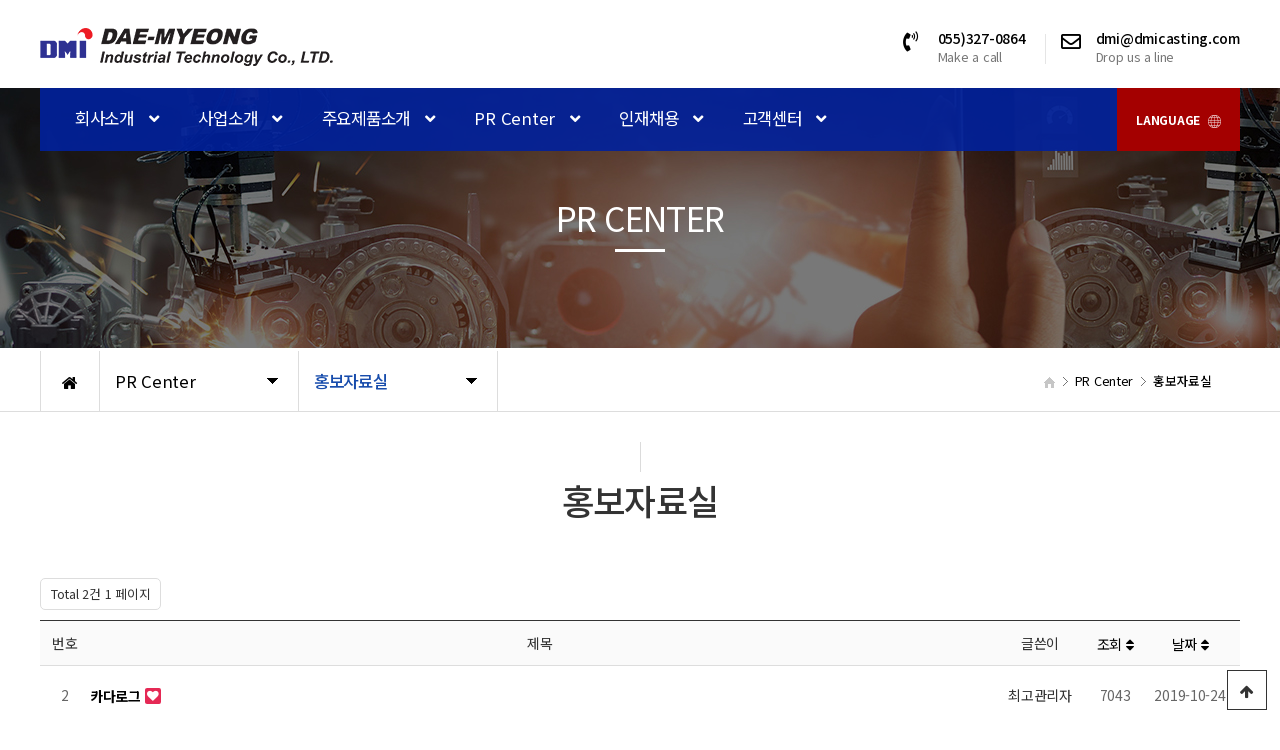

--- FILE ---
content_type: text/html; charset=utf-8
request_url: http://dmicasting.co.kr/bbs/board.php?bo_table=sub0504
body_size: 5867
content:
<!doctype html>
<html lang="ko">
<head>
<meta charset="utf-8">
<meta name="viewport" content="width=device-width,initial-scale=1.0,minimum-scale=0,maximum-scale=10,user-scalable=yes">
<meta http-equiv="imagetoolbar" content="no">
<meta http-equiv="X-UA-Compatible" content="IE=edge">
<title>홍보자료실 1 페이지 | 대명산업기술</title>
<link rel="stylesheet" href="http://dmicasting.co.kr/theme/daontheme_ver2_02/css/default.css?ver=171222">
<link rel="stylesheet" href="http://dmicasting.co.kr/theme/daontheme_ver2_02/skin/board/daon_basic/style.css?ver=171222">
<!--[if lte IE 8]>
<script src="http://dmicasting.co.kr/js/html5.js"></script>
<![endif]-->
<script>
// 자바스크립트에서 사용하는 전역변수 선언
var g5_url       = "http://dmicasting.co.kr";
var g5_bbs_url   = "http://dmicasting.co.kr/bbs";
var g5_is_member = "";
var g5_is_admin  = "";
var g5_is_mobile = "";
var g5_bo_table  = "sub0504";
var g5_sca       = "";
var g5_editor    = "smarteditor2";
var g5_cookie_domain = "";
</script>
<script src="http://dmicasting.co.kr/js/jquery-1.8.3.min.js"></script>
<script src="http://dmicasting.co.kr/js/jquery.menu.js?ver=171222"></script>
<script src="http://dmicasting.co.kr/js/common.js?ver=171222"></script>
<script src="http://dmicasting.co.kr/js/wrest.js?ver=171222"></script>
<script src="http://dmicasting.co.kr/js/placeholders.min.js"></script>
<link rel="stylesheet" href="http://dmicasting.co.kr/js/font-awesome/css/font-awesome.min.css">
<meta name="format-detection" content="telephone=no"/>
<link rel="stylesheet" href="http://dmicasting.co.kr/theme/daontheme_ver2_02/css/style.css">

<link href="http://dmicasting.co.kr/theme/daontheme_ver2_02/html/css_js/common.dt_ori.daontheme_ver2_.02.css" rel="stylesheet" type="text/css">
<link rel="stylesheet" href="https://use.fontawesome.com/releases/v5.7.2/css/all.css" integrity="sha384-fnmOCqbTlWIlj8LyTjo7mOUStjsKC4pOpQbqyi7RrhN7udi9RwhKkMHpvLbHG9Sr" crossorigin="anonymous">
<script language="javascript" type="text/javascript" src="http://dmicasting.co.kr/theme/daontheme_ver2_02/html/css_js/gnb-jquery.easing.1.3.js"></script>
<link rel="stylesheet" href="http://dmicasting.co.kr/theme/daontheme_ver2_02/html/css_js/swiper.min.css">
<script type="text/javascript" src="http://dmicasting.co.kr/theme/daontheme_ver2_02/html/css_js/swiper.js"></script>
<script language="javascript" type="text/javascript" src="http://dmicasting.co.kr/theme/daontheme_ver2_02/html/css_js/story-box.min.js"></script>
<link rel="stylesheet" href="http://dmicasting.co.kr/theme/daontheme_ver2_02/html/css_js/animate.css" type="text/css">
<script src="http://dmicasting.co.kr/theme/daontheme_ver2_02/html/css_js/jquery.mb.YTPlayer.js"></script>	
<script type="text/javascript" src="//wcs.naver.net/wcslog.js"></script>
<script type="text/javascript">if(!wcs_add)var wcs_add = {};wcs_add["wa"] = "analyticskey";wcs_do();</script>
</head>
<body>
<link rel="stylesheet" type="text/css" href="https://maxcdn.bootstrapcdn.com/font-awesome/4.7.0/css/font-awesome.min.css"><style>
#gnb .lang_sub {
	display:none;
	position:absolute; 
	top:100%;
	right:0l
}
#gnb > li:hover .lang_sub {
	display:block;
}

</style>
	 
		<div id="mobile_header">
		<div class="inner">
			<h1><a href="/"><img src="http://dmicasting.co.kr/theme/daontheme_ver2_02/img/logo.png" alt="로고" title="로고"></a></h1>
			<ul class="m_gnb">
				<li class="category"><a href="#none" class="qbt" title="전체메뉴열기"><i class="fa fa-outdent" aria-hidden="true"></i></a></li>
				<li class="home"><!-- <a href="http://dmicasting.co.kr/bbs/board.php?bo_table=qa"><i class="fa fa-pencil-alt" aria-hidden="true"></i></a> --><a href="tel:0553270864" title="휴대폰 문자전송"><i class="fas fa-phone-volume"></i></a></li>
			</ul>
		</div>
	</div>
	<div id="sideMenu">
		<div class="side_title qbt">대명산업기술 <i class="fa fa-window-close" aria-hidden="true" style="float:right; margin-right:10px; margin-top:20px;"></i></div>		
		<div id="gnba">
			
				
						

				<div style="margin-top:10px; margin-bottom:10px;">					
					<a href="/">HOME</a>
					<a href="http://dmicasting.co.kr/bbs/board.php?bo_table=notice">공지사항</a>
					<!--<a href="javascript:;">ENGLISH</a>-->
				</div>

						
		</div>		
		<div class="navi_bg">
			<div class="nav" >
				<ul class="subnav1">
											
						<li class="navi_set" >
							<div>회사소개<i class="fas fa-angle-down" aria-hidden="true" style="float:right; margin-right:10px; margin-top:12px;"></i></div>
														<ul class="subnav">
																	<li><a href="/bbs/content.php?co_id=sub0101" target="_self">- CEO 인사말</a></li>

									
																	<li><a href="/bbs/content.php?co_id=sub0105" target="_self">- 경영이념</a></li>

									
																	<li><a href="/bbs/content.php?co_id=sub0102" target="_self">- 회사연혁</a></li>

									
																	<li><a href="/bbs/content.php?co_id=sub0103" target="_self">- 계열회사</a></li>

									
																	<li><a href="/bbs/content.php?co_id=sub0104" target="_self">- 오시는길</a></li>

									
															</ul>
													</li>					
											
						<li class="navi_set" >
							<div>사업소개<i class="fas fa-angle-down" aria-hidden="true" style="float:right; margin-right:10px; margin-top:12px;"></i></div>
														<ul class="subnav">
																	<li><a href="/bbs/content.php?co_id=sub0201" target="_self">- 주조 단조 자동화</a></li>

									
																	<li><a href="/bbs/content.php?co_id=sub0202" target="_self">- 물류프레스자동화</a></li>

									
																	<li><a href="/bbs/content.php?co_id=sub0203" target="_self">- 조립 가공 자동화</a></li>

									
																	<li><a href="/bbs/content.php?co_id=sub0204" target="_self">- 기타 산업 자동화</a></li>

									
															</ul>
													</li>					
											
						<li class="navi_set" >
							<div>주요제품소개<i class="fas fa-angle-down" aria-hidden="true" style="float:right; margin-right:10px; margin-top:12px;"></i></div>
														<ul class="subnav">
																	<li><a href="/bbs/content.php?co_id=sub0301" target="_self">- 중력 주조 설비</a></li>

									
																	<li><a href="/bbs/content.php?co_id=sub0302" target="_self">- 저압 주조 설비</a></li>

									
																	<li><a href="/bbs/content.php?co_id=sub0303" target="_self">- 로봇 Application</a></li>

									
																	<li><a href="/bbs/content.php?co_id=sub0304" target="_self">- 주문형 산업 기계</a></li>

									
															</ul>
													</li>					
											
						<li class="navi_set" >
							<div>PR Center<i class="fas fa-angle-down" aria-hidden="true" style="float:right; margin-right:10px; margin-top:12px;"></i></div>
														<ul class="subnav">
																	<li><a href="/bbs/content.php?co_id=sub0501" target="_self">- 홍보영상</a></li>

									
																	<li><a href="/bbs/content.php?co_id=sub0502" target="_self">- 주요실적</a></li>

									
																	<li><a href="/bbs/board.php?bo_table=sub0401" target="_self">- 자동화 영상</a></li>

									
																	<li><a href="/bbs/board.php?bo_table=sub0504" target="_self">- 홍보자료실</a></li>

									
															</ul>
													</li>					
											
						<li class="navi_set" >
							<div>인재채용<i class="fas fa-angle-down" aria-hidden="true" style="float:right; margin-right:10px; margin-top:12px;"></i></div>
														<ul class="subnav">
																	<li><a href="/bbs/content.php?co_id=sub0601" target="_self">- 인재상</a></li>

									
																	<li><a href="/bbs/content.php?co_id=sub0604" target="_self">- 인재양성</a></li>

									
																	<li><a href="/bbs/content.php?co_id=sub0602" target="_self">- 채용정보</a></li>

									
															</ul>
													</li>					
											
						<li class="navi_set" >
							<div>고객센터<i class="fas fa-angle-down" aria-hidden="true" style="float:right; margin-right:10px; margin-top:12px;"></i></div>
														<ul class="subnav">
																	<li><a href="/bbs/board.php?bo_table=sub0701" target="_self">- 공지사항</a></li>

									
																	<li><a href="/bbs/board.php?bo_table=sub0702" target="_self">- 견적문의</a></li>

									
															</ul>
													</li>					
						
				</ul>
			</div>
		</div>
		<div style="text-align:center; margin-top:10px;">
			<select style=" width:90%; margin:0 auto; border:1px solid #ddd;" onchange="location.href=this.value">
				<option>LANGUAGE</option>
				<option value="http://dmicasting.co.kr/index.php?lang=ko">KOREA</option>
				<option value="http://dmicasting.co.kr/index.php?lang=en">ENGLISH</option>
				<option value="http://www.dmi-lt.com.cn/index.html"target="_blank">CHINA</option>
			</select>
		</div>
	</div>
	<div id="back_cover"></div>


	
		
	<section id="header_wrap">
		<div id="header_logo">
			<h1><a href="/"><img src="http://dmicasting.co.kr/theme/daontheme_ver2_02/img/logo.png" alt="로고" title="로고"></a></h1>
			<div class="info">
				<ul>
					<li>
						<i class="fas fa-phone-volume"></i>
						<span>055)327-0864</span>
						Make a call
					</li>
					<li>
						<i class="far fa-envelope"></i>
						<span>dmi@dmicasting.com</span>
						Drop us a line
					</li>
					<!-- <li>
						<i class="fas fa-map-marker-alt"></i>
						<span>서울시 종로구 광화문</span>
						Get Dirction
					</li> -->
				</ul>
			</div>
		</div>
		
		<div id="header" >		
			
			<div class="wrap_box">					
				<div id="lnb">						
					<div class="lnb_wrap" style="position:relative;">						
						<ul class="ul_1st">								
															
								<li>
									<a href="/bbs/content.php?co_id=sub0101" target="_self">회사소개 <i class="fas fa-angle-down"></i></a>
									<ul class="ul_2nd">										
																					<li>											
												<a href="/bbs/content.php?co_id=sub0101" target="_self">CEO 인사말</a>
												<ul class="ul_3rd">
																								</ul>
													
											</li>
																					<li>											
												<a href="/bbs/content.php?co_id=sub0105" target="_self">경영이념</a>
												<ul class="ul_3rd">
																								</ul>
													
											</li>
																					<li>											
												<a href="/bbs/content.php?co_id=sub0102" target="_self">회사연혁</a>
												<ul class="ul_3rd">
																								</ul>
													
											</li>
																					<li>											
												<a href="/bbs/content.php?co_id=sub0103" target="_self">계열회사</a>
												<ul class="ul_3rd">
																								</ul>
													
											</li>
																					<li>											
												<a href="/bbs/content.php?co_id=sub0104" target="_self">오시는길</a>
												<ul class="ul_3rd">
																								</ul>
													
											</li>
																			</ul>
								</li>

								<li></li>
															
								<li>
									<a href="/bbs/content.php?co_id=sub0201" target="_self">사업소개 <i class="fas fa-angle-down"></i></a>
									<ul class="ul_2nd">										
																					<li>											
												<a href="/bbs/content.php?co_id=sub0201" target="_self">주조 단조 자동화</a>
												<ul class="ul_3rd">
																								</ul>
													
											</li>
																					<li>											
												<a href="/bbs/content.php?co_id=sub0202" target="_self">물류프레스자동화</a>
												<ul class="ul_3rd">
																								</ul>
													
											</li>
																					<li>											
												<a href="/bbs/content.php?co_id=sub0203" target="_self">조립 가공 자동화</a>
												<ul class="ul_3rd">
																								</ul>
													
											</li>
																					<li>											
												<a href="/bbs/content.php?co_id=sub0204" target="_self">기타 산업 자동화</a>
												<ul class="ul_3rd">
																								</ul>
													
											</li>
																			</ul>
								</li>

								<li></li>
															
								<li>
									<a href="/bbs/content.php?co_id=sub0301" target="_self">주요제품소개 <i class="fas fa-angle-down"></i></a>
									<ul class="ul_2nd">										
																					<li>											
												<a href="/bbs/content.php?co_id=sub0301" target="_self">중력 주조 설비</a>
												<ul class="ul_3rd">
																								</ul>
													
											</li>
																					<li>											
												<a href="/bbs/content.php?co_id=sub0302" target="_self">저압 주조 설비</a>
												<ul class="ul_3rd">
																								</ul>
													
											</li>
																					<li>											
												<a href="/bbs/content.php?co_id=sub0303" target="_self">로봇 Application</a>
												<ul class="ul_3rd">
																								</ul>
													
											</li>
																					<li>											
												<a href="/bbs/content.php?co_id=sub0304" target="_self">주문형 산업 기계</a>
												<ul class="ul_3rd">
																								</ul>
													
											</li>
																			</ul>
								</li>

								<li></li>
															
								<li>
									<a href="/bbs/content.php?co_id=sub0501" target="_self">PR Center <i class="fas fa-angle-down"></i></a>
									<ul class="ul_2nd">										
																					<li>											
												<a href="/bbs/content.php?co_id=sub0501" target="_self">홍보영상</a>
												<ul class="ul_3rd">
																								</ul>
													
											</li>
																					<li>											
												<a href="/bbs/content.php?co_id=sub0502" target="_self">주요실적</a>
												<ul class="ul_3rd">
																								</ul>
													
											</li>
																					<li>											
												<a href="/bbs/board.php?bo_table=sub0401" target="_self">자동화 영상</a>
												<ul class="ul_3rd">
																								</ul>
													
											</li>
																					<li>											
												<a href="/bbs/board.php?bo_table=sub0504" target="_self">홍보자료실</a>
												<ul class="ul_3rd">
																								</ul>
													
											</li>
																			</ul>
								</li>

								<li></li>
															
								<li>
									<a href="/bbs/content.php?co_id=sub0601" target="_self">인재채용 <i class="fas fa-angle-down"></i></a>
									<ul class="ul_2nd">										
																					<li>											
												<a href="/bbs/content.php?co_id=sub0601" target="_self">인재상</a>
												<ul class="ul_3rd">
																								</ul>
													
											</li>
																					<li>											
												<a href="/bbs/content.php?co_id=sub0604" target="_self">인재양성</a>
												<ul class="ul_3rd">
																								</ul>
													
											</li>
																					<li>											
												<a href="/bbs/content.php?co_id=sub0602" target="_self">채용정보</a>
												<ul class="ul_3rd">
																								</ul>
													
											</li>
																			</ul>
								</li>

								<li></li>
															
								<li>
									<a href="/bbs/board.php?bo_table=sub0701" target="_self">고객센터 <i class="fas fa-angle-down"></i></a>
									<ul class="ul_2nd">										
																					<li>											
												<a href="/bbs/board.php?bo_table=sub0701" target="_self">공지사항</a>
												<ul class="ul_3rd">
																								</ul>
													
											</li>
																					<li>											
												<a href="/bbs/board.php?bo_table=sub0702" target="_self">견적문의</a>
												<ul class="ul_3rd">
																								</ul>
													
											</li>
																			</ul>
								</li>

								<li></li>
																
						</ul>
					</div>
				</div>

				
								
				<div id="gnb">		
					<!--			
					<li><a href="http://dmicasting.co.kr/index.php"><i class="fas fa-home"></i> HOME</a></li>
					<li><a href="http://dmicasting.co.kr/bbs/board.php?bo_table=notice"><i class="fas fa-comment-dots"></i> 공지사항</a></li>						
					-->
					<li>
						<a href="javascript:;">LANGUAGE <img src="http://dmicasting.co.kr/theme/daontheme_ver2_02/img/icon_globe.png" style="margin-left:5px;"></a>
						
						<ul class="lang_sub">
							<li><a href="http://dmicasting.co.kr/index.php?lang=ko">KOREA</a></li>
							<li><a href="http://dmicasting.co.kr/index.php?lang=en">ENGLISH</a></li>
							<li><a href="http://www.dmi-lt.com.cn/index.html"target="_blank">CHINA</a></li>
						</ul>
					</li>						
				</div>


				
			</div>
		</div>
	</section>





	

				<section id="sub_visual">
			<div class="backgroundimg">
				<div class="visual_area" style="background:url('http://dmicasting.co.kr/theme/daontheme_ver2_02/html/image/sub_visual05.jpg') no-repeat top center;"></div>
			</div>
		</section>


		<section id="sub_wrapper">
			<div id="sub_menu">		
				<div class="sub_location">
					<div>
						<div class="cen"><a href="http://dmicasting.co.kr/index.php"><i class="fa fa-home" aria-hidden="true"></i></a></div>
						<ul class="">
							<li>
								<span>PR Center</span>								
								<ul>
																			<li><a href="/bbs/content.php?co_id=sub0101" target="_self">회사소개</a></li>
																			<li><a href="/bbs/content.php?co_id=sub0201" target="_self">사업소개</a></li>
																			<li><a href="/bbs/content.php?co_id=sub0301" target="_self">주요제품소개</a></li>
																			<li><a href="/bbs/content.php?co_id=sub0501" target="_self">PR Center</a></li>
																			<li><a href="/bbs/content.php?co_id=sub0601" target="_self">인재채용</a></li>
																			<li><a href="/bbs/board.php?bo_table=sub0701" target="_self">고객센터</a></li>
																			
								</ul>
							</li>
						</ul>
						<ul class="dep2">
							<li>
								<span>홍보자료실</span>
								<ul>
																			<li><a href="/bbs/content.php?co_id=sub0501" target="_self">홍보영상</a></li>

											

																			<li><a href="/bbs/content.php?co_id=sub0502" target="_self">주요실적</a></li>

											

																			<li><a href="/bbs/board.php?bo_table=sub0401" target="_self">자동화 영상</a></li>

											

																			<li><a href="/bbs/board.php?bo_table=sub0504" target="_self">홍보자료실</a></li>

											

																	</ul>
							</li>
						</ul>
		
					</div>
				</div>
			</div>

			<div id="sub_tit">
				<div class="path">
					<li><a href="http://dmicasting.co.kr/index.php"><span class="ic-home"><i></i></span></a></li>
					<li>PR Center</li>					<li></li>					<li>홍보자료실</li>
				</div>
				<div class="title">PR Center</div>
				<p class="normal_txt">	</p>
			</div>

			<div class="scontents">


				<div class="bg_vline"></div>
				<p class="eng"><em></em> 홍보자료실</p>
				<p class="stitle"></p>



	
<!-- 게시판 목록 시작 { -->
<div id="bo_list" style="width:100%">


    <!-- 게시판 페이지 정보 및 버튼 시작 { -->
    <div id="bo_btn_top">
        <div id="bo_list_total">
            <span>Total 2건</span>
            1 페이지
        </div>

            </div>
    <!-- } 게시판 페이지 정보 및 버튼 끝 -->

    <!-- 게시판 카테고리 시작 { -->
        <!-- } 게시판 카테고리 끝 -->

    <form name="fboardlist" id="fboardlist" action="./board_list_update.php" onsubmit="return fboardlist_submit(this);" method="post">
    <input type="hidden" name="bo_table" value="sub0504">
    <input type="hidden" name="sfl" value="">
    <input type="hidden" name="stx" value="">
    <input type="hidden" name="spt" value="">
    <input type="hidden" name="sca" value="">
    <input type="hidden" name="sst" value="wr_num, wr_reply">
    <input type="hidden" name="sod" value="">
    <input type="hidden" name="page" value="1">
    <input type="hidden" name="sw" value="">

    <div class="tbl_head01 tbl_wrap">
        <table>
        <caption>홍보자료실 목록</caption>
        <thead>
        <tr>
                        <th scope="col">번호</th>
            <th scope="col">제목</th>
            <th scope="col" class="lview">글쓴이</th>
            <th scope="col" class="lview"><a href="/bbs/board.php?bo_table=sub0504&amp;sop=and&amp;sst=wr_hit&amp;sod=desc&amp;sfl=&amp;stx=&amp;sca=&amp;page=1">조회 <i class="fa fa-sort" aria-hidden="true"></i></a></th>
                                    <th scope="col"  class="lview"><a href="/bbs/board.php?bo_table=sub0504&amp;sop=and&amp;sst=wr_datetime&amp;sod=desc&amp;sfl=&amp;stx=&amp;sca=&amp;page=1">날짜  <i class="fa fa-sort" aria-hidden="true"></i></a></th>
        </tr>
        </thead>
        <tbody>
                <tr class="">
                        <td class="td_num2">
            2            </td>

            <td class="td_subject" style="padding-left:0px">
                
                <div class="bo_tit">
					                    
                    <a href="http://dmicasting.co.kr/bbs/board.php?bo_table=sub0504&amp;wr_id=2" >
                                                                        카다로그                       
                    </a>
                    <i class="fa fa-heart" aria-hidden="true"></i>                                    </div>
				<div class="mview">
					<div class="gall_info">
                        <span class="sv_member">최고관리자</span>                    </div>
					<div class="gall_info">
                        <span class="sound_only">조회 </span>Hit  7043                                                                        <span class="gall_date"><span class="sound_only">작성일 </span>Date  2019-10-24</span>
                    </div>
				</div>

            </td>
            <td class="td_name sv_use lview"><span class="sv_member">최고관리자</span></td>
            <td class="td_num lview">7043</td>
                                    <td class="td_datetime lview" >2019-10-24</td>

        </tr>
                <tr class="">
                        <td class="td_num2">
            1            </td>

            <td class="td_subject" style="padding-left:0px">
                
                <div class="bo_tit">
					                    
                    <a href="http://dmicasting.co.kr/bbs/board.php?bo_table=sub0504&amp;wr_id=1" >
                                                                        회사 소개서                       
                    </a>
                    <i class="fa fa-heart" aria-hidden="true"></i>                                    </div>
				<div class="mview">
					<div class="gall_info">
                        <span class="sv_member">최고관리자</span>                    </div>
					<div class="gall_info">
                        <span class="sound_only">조회 </span>Hit  6849                                                                        <span class="gall_date"><span class="sound_only">작성일 </span>Date  2019-10-24</span>
                    </div>
				</div>

            </td>
            <td class="td_name sv_use lview"><span class="sv_member">최고관리자</span></td>
            <td class="td_num lview">6849</td>
                                    <td class="td_datetime lview" >2019-10-24</td>

        </tr>
                        </tbody>
        </table>
    </div>

    
    </form>
     
       <!-- 게시판 검색 시작 { -->
    <fieldset id="bo_sch">
        <legend>게시물 검색</legend>

        <form name="fsearch" method="get">
        <input type="hidden" name="bo_table" value="sub0504">
        <input type="hidden" name="sca" value="">
        <input type="hidden" name="sop" value="and">
        <label for="sfl" class="sound_only">검색대상</label>
        <select name="sfl" id="sfl">
            <option value="wr_subject">제목</option>
            <option value="wr_content">내용</option>
            <option value="wr_subject||wr_content">제목+내용</option>
            <option value="mb_id,1">회원아이디</option>
            <option value="mb_id,0">회원아이디(코)</option>
            <option value="wr_name,1">글쓴이</option>
            <option value="wr_name,0">글쓴이(코)</option>
        </select>
        <label for="stx" class="sound_only">검색어<strong class="sound_only"> 필수</strong></label>
        <input type="text" name="stx" value="" required id="stx" class="sch_input" size="25" maxlength="20" placeholder="검색어를 입력해주세요" >
        <button type="submit" value="검색" class="sch_btn"><i class="fa fa-search" aria-hidden="true"></i><span class="sound_only">검색</span></button>
        </form>
    </fieldset>
    <!-- } 게시판 검색 끝 -->   
</div>




<!-- 페이지 -->


<!-- } 게시판 목록 끝 -->

	</div>
</section>




	<footer>
		<section id="footer">
			<div class="copy_bar">
				<div>
					<div class="copy_menu">
						<p><a href="http://dmicasting.co.kr/theme/daontheme_ver2_02/html/company/01.php">회사소개</a> &nbsp;&nbsp;&nbsp; <a href="http://dmicasting.co.kr/bbs/content.php?co_id=privacy" >개인정보처리방침</a>  &nbsp;&nbsp;&nbsp; <a href="http://dmicasting.co.kr/bbs/content.php?co_id=provision" >이용약관</a></p>
					</div>
				</div>
			</div>
			<div class="copy_area">
				<div class="copyright">
					<p>
						<span style="margin-left:0;">Tel: +82-55-327-0864</span>|
						<span>Fax: +82-55-328-0865</span>|
						<span>E-mail: dmi@dmicasting.com</span>|
						<span>Web : www.dmicasting.com</span><br>
						<span style="margin-left:0;">Copyright <strong style="color:#fff;">2019 DMI Casting</strong> All Rights Reserved.</span>
					</p>
				</div>
				<div class="copy_logo">
					<img src="http://dmicasting.co.kr/theme/daontheme_ver2_02/img/logo_footer.png" alt="로고" title="로고">
					<!--<p class="copy_cs">고객문의  <a href="tel:02-1234-5678">02.1234.5678</a></p>	-->
				</div>				
			</div>
		</section>
	</footer>



	<!-- 모바일_하단고정 -->
	<div class="request">
		<div class="floating">
			<div class="inner">
				<div class="btn_col">
					<span><a href="http://dmicasting.co.kr/bbs/write.php?bo_table=online" class="btn_type1">온라인문의</a></span>
					<span><a href="tel:02-1234-5678" class="btn_type2">상담원연결</a></span>
				</div>
			</div>
		</div>
	</div>
	<!-- 모바일_하단고정 //-->



	<div class="q-menu">
		<dl>
			<dt><p>QUICK<br>MENU</p></dt>
			<dd><a href="/bbs/content.php?co_id=sub0101"><i class="fas fa-building" aria-hidden="true"></i><p>회사소개</p></a></dd>
			<dd><a href="/bbs/content.php?co_id=sub0201"><i class="fas fa-globe" aria-hidden="true"></i><p>사업영역</p></a></dd>
			<dd><a href="/bbs/content.php?co_id=sub0301"><i class="fas fa-cogs" aria-hidden="true"></i><p>제품소개</p></a></dd>
			<dd><a href="/bbs/board.php?bo_table=sub0702"><i class="fas fa-edit" aria-hidden="true"></i><p>견적문의</p></a></dd>
			<dd><a href="/bbs/board.php?bo_table=sub0701"><i class="fas fa-volume-down" aria-hidden="true"></i><p>공지사항</p></a></dd>
			
			<dd><a href="/bbs/content.php?co_id=sub0501"><i class="fab fa-youtube" aria-hidden="true"></i><p>홍보영상</p></a></dd>
			<dd><a href="/bbs/content.php?co_id=sub0502"><i class="fas fa-camera" aria-hidden="true"></i><p>납품실적</p></a></dd>
		</dl>
	</div>
	<script src="http://dmicasting.co.kr/theme/daontheme_ver2_02/html/css_js/common.js"></script>




    <button type="button" id="top_btn"><i class="fa fa-arrow-up" aria-hidden="true"></i><span class="sound_only">상단으로</span></button>
        <script>

        $(function() {
            $("#top_btn").on("click", function() {
                $("html, body").animate({scrollTop:0}, '500');
                return false;
            });
        });
        </script>


<!-- } 하단 끝 -->

<script>
$(function() {
    // 폰트 리사이즈 쿠키있으면 실행
    font_resize("container", get_cookie("ck_font_resize_rmv_class"), get_cookie("ck_font_resize_add_class"));
});
</script>








<!-- ie6,7에서 사이드뷰가 게시판 목록에서 아래 사이드뷰에 가려지는 현상 수정 -->
<!--[if lte IE 7]>
<script>
$(function() {
    var $sv_use = $(".sv_use");
    var count = $sv_use.length;

    $sv_use.each(function() {
        $(this).css("z-index", count);
        $(this).css("position", "relative");
        count = count - 1;
    });
});
</script>
<![endif]-->

<script src="http://dmicasting.co.kr/theme/daontheme_ver2_02/html/css_js/wow.min.js"></script> 
<script> new WOW().init(); </script>

</body>
</html>

<!-- 사용스킨 : theme/daon_basic -->


--- FILE ---
content_type: text/css
request_url: http://dmicasting.co.kr/theme/daontheme_ver2_02/css/style.css
body_size: 4090
content:
.sub_cont{}
.sub_cont .video{width:1200px; position:relative; left:-10px;}
.sub_cont .video:after{content:""; clear:both; display: block;}
.sub_cont .video li{float:left; text-align:center; width:600px;}
.sub_cont .video li p{display:block; width:100%; line-height:60px; font-size:20px;}
.sub_cont .video2{width:1200px; position:relative; left:-10px;}
.sub_cont .video2:after{content:""; clear:both; display: block;}
.sub_cont .video2 li{float:left; text-align:center; width:1200px;}
.sub_cont .video2 li p{display:block; width:100%; line-height:60px; font-size:20px;}

.video_view{position: fixed; height: 100%; width: 100%; background:rgba(0, 0, 0, 0.8); top:0; left:0; z-index: 1000; display:none;}
.video_view iframe{width: 1040px; height: 585px; position: absolute; top:50%; left:50%; margin:-292.5px 0 0 -520px;}
.video_view a{position: absolute; top:20px; right: 20px; font-size:50px; color:#fff; }

.work{}
.work > div{float:left;}
.work .left{width:207px; margin-right:61px;}
.work .left p{font-size:30px; font-weight:600;}
.work .left img{margin:40px 0 30px 0;}
.work .left ul{border-top:1px solid #cdcdcd; }
.work .left ul li{line-height:55px; font-size:15px; color:#666666; border-bottom:1px solid #cdcdcd; display:block;}
.work .right{width:892px;}
.work .right p{font-size:20px; font-weight:600; }
.work .right span{line-height:28px; color:#666666; font-size:16px; margin:10px 0 35px 0; display:block; font-weight:300;}

.job{}
.job .circle ul:after{content:""; clear:both; display: block;}
.job .circle ul li{width:33.3333333%; float:left; text-align:center;}
.job .circle ul li span{display:block; font-weight:400;}
.job .circle ul li:nth-child(1) span{color:#0189b1;}
.job .circle ul li:nth-child(2) span{color:#052393;}
.job .circle ul li:nth-child(3) span{color:#012b5d;}
.job .circle ul li:nth-child(4) span{color:#394959;}
.job .circle ul li span.tit{font-size:35px; line-height:60px; margin-bottom:5px;}
.job .circle ul li span.text01{font-size:20px; line-height:28px; text-transform:uppercase; margin:35px 0 12px 0;}
.job .circle ul li span.text02{font-size:16px; line-height:28px; color:#666666;}
.job .table{}
.job .table p{margin-top:100px; margin-bottom: 10px; font-size: 14px; font-weight: 500; color: #2d5b79}
.job .table ul{width: 100%; border-top: 3px solid #2d5b79;}
.job .table ul li{padding: 9px 30px; line-height: 45px; border-bottom: 1px solid #e5e5e5; text-align: center; }
.job .table ul li:after{content:""; clear:both; display: block;}
.job .table ul li span{float:left; width:25%; display:block;}
.job .table ul li span.rong3{line-height:90px;}
.job .table ul li span.rong4{line-height:135px;}
.job .table ul li.tit span{font-size: 16px; color: #000000; font-weight:500;}
.job .step{margin-top:50px; }
.job .step:after{content:""; clear:both; display: block;}
.job .step div{width:30%; float:left;  color:#fff; box-sizing:border-box; padding:20px 30px; border-radius:5px 5px 20px 5px; font-size:20px; line-height:24px; line-height:30px;  position:relative;}
.job .step div:nth-child(1){background:#1e65c6;}
.job .step div:nth-child(2){margin:0 5%; background:#4a5eb5;}
.job .step div:nth-child(3){background:#006186;}
.job .step div span{display:block; text-transform:uppercase;}
.job .step div b{display:block}
.job .step div i{position:absolute; top:50px; right:-46px; color:#999; transform: translate(0, -50%); font-size:40px;}
.job p{text-align:center; margin-top:50px; font-size:20px;}


.product{}
.product > div{float:left; width:100%;}
.product .left{width:575px; margin-right:27px;}
.product .left p{font-size:30px; font-weight:600;}
.product .left ul{padding-top:45px; margin-top:45px; border-top:1px solid #cdcdcd; }
.product .left ul li{font-size:19px; line-height:30px; color:#666666; font-weight:300; letter-spacing:-0.05em; margin-bottom:15px;}
.product .left ul.blue{padding-top:0; border-top:0; margin-top:30px;}
.product .left ul.blue li{color:#042191; font-weight:400; line-height:35px; margin-bottom:0;}
.product .right{width:558px;}

.result .nav_btn a{border-color: #ddd; border-bottom-color: #949494; color: #333; font-size: 15px; line-height: 1; height: 60px;     background-image: none; text-align: left; vertical-align: middle; border: 1px solid transparent; -webkit-transition: all 0.3s;     text-transform: uppercase; cursor: pointer; display: table-cell;  position: relative;     padding: 20px 55px 20px 25px; box-sizing:border-box; line-height: 120%; border-color: #ddd; border-bottom-color: #949494; height: 60px; color: #333;}
.result .nav_btn a.on{background-color: #10349e; color: #fff;}
.result ul{border-top: 1px solid #434343; margin-top:35px; display:none;}
.result ul.on{display:block;}
.result ul li{border-bottom: 1px dashed #e1e1e1;}
.result ul li:after{content:""; clear:both; display: block;}
.result ul li div{width:30%; float:left;}
.result ul li div:last-child{width:69.9%;}
.result ul li div:after{content:""; clear:both; display: block;}
.result ul li div span{width:50%; float:left; padding:0 20px; box-sizing:border-box; line-height:45px; height:45px; color: #444;     text-overflow: ellipsis;  white-space: nowrap;  display: inline-block; overflow: hidden; border-left: 1px solid #dcdcdc;}
.result ul li div:first-child span:first-child{border-left:0; background:#c5cfd6;}
.result ul li div:first-child span:last-child{background:#f7f7f7;}
.result ul li:last-child{border-bottom: 1px solid #d2d2d2;}
.result ul li.tit{border-bottom: 1px solid #434343;}
.result ul li.tit div span{color: #333;  font-weight: bold;}

.ideology{}
.ideology > p{text-align:center; font-size:25px; line-height:40px;}
.ideology .box_wrap{margin-top:55px; position:relative; height:620px; width:100%;}
.ideology .box_wrap .bg{position:absolute; top:0; left:0; z-index:1;}
.ideology .box_wrap ul{position:relative; z-index:2; margin:0 auto; top:78px; width:calc(100% - 120px);}
.ideology .box_wrap ul:after{content:""; clear:both; display: block;}
.ideology .box_wrap ul li{float:left; margin-right:15px; background:rgba(255, 255, 255, 0.9); width:calc((100% - 45.5px) / 4); text-align:center; padding:35px 0 0 0; height:468px; box-sizing:border-box; }
.ideology .box_wrap ul li:last-child{margin-right:0;}
.ideology .box_wrap ul li .img{display:inline-block; margin-bottom:30px; padding-bottom:30px; border-bottom:2px solid #33a4f4;}
.ideology .box_wrap ul li p{font-size:22px; line-height:36px; font-weight:900; color:#062493; margin-bottom:25px;}
.ideology .box_wrap ul li span{font-size:16px; line-height:25px; color:#454545; font-weight:300;}

.branch{text-align:Center; padding-bottom:340px;}
.branch > p{font-size: 22px; line-height: 32px; text-align:center;}
.branch > p span{display:inline-block; margin-top:20px;}
.branch > p span:first-child{margin-top:0px;}
.branch .map{margin-top:80px;}
.branch .tab:after{content:""; clear:both; display: block;}
.branch .tab a{display: block; text-align: center; font-size: 18px; line-height: 60px; height: 60px; color: #222222; float: left; width: 25%; box-sizing:border-box;     margin:40px auto; border: 1px solid #e1e1e1; border-left: 0;}
.branch .tab a:first-child{border-left: 1px solid #e1e1e1; }
.branch .tab a.on{background:#0a2898; color:#fff;}
.branch .info{text-align:left;}
.branch .info > div{display:none; overflow:initial !important;}
.branch .info > div.on{display:block;}
.branch .info > div p{color: #121212; font-size: 20px; line-height: 20px; font-weight: 500; margin-bottom: 18px;}
.branch .info > div ul{border-top: 2px solid #123871; margin-bottom: 40px; color: #222222;}
.branch .info > div ul li{padding:22px 0; font-size: 16px; border-bottom: 1px solid #e5e5e5;}
.branch .info > div ul li:after{content:""; clear:both; display: block;}
.branch .info > div ul li span{float:left; line-height:22px;}
.branch .info > div ul li span i{margin:0 15px 0 38px;}
.branch .info > div ul li span{width:calc(80% - 30.1px);}
.branch .info > div ul li span:first-child{width:20%; margin-right:30px; border-right:1px solid #e5e5e5;}
.branch .info > div > .img{text-align:center; margin-top:10px;}
.branch .info > div > .img img:first-child{margin-top:0px;}
.branch .info > div iframe{width:100%; height:340px; position:absolute; left:0; bottom:0;}

.business{text-align:Center; padding-bottom:120px;}
.business > p{font-size:18px; line-height: 28px; text-align:center; font-weight:300;}
.business > .tit .text{    font-size: 25px; color: #121212; line-height: 25px; display: block; margin-bottom: 40px}
.business .top_table{width:100%; margin:45px 0 95px 0;}
.business .top_table ul{border-top:2px solid #123871;}
.business .top_table ul:after{content:""; clear:both; display: block;}
.business .top_table ul li{width:33.3333%; box-sizing:border-box; float:left; font-size: 16px; border-bottom: 1px solid #e5e5e5; border-left: 1px solid #e5e5e5; margin:0;}
.business .top_table ul li:first-child{border-left:0;}
.business .top_table ul li span{display:block; line-height:18px; padding: 22px 0; margin:0;}
.business .top_table ul li span.tit{background:#f2f2f2; font-weight:800; }
.business .tab:after{content:""; clear:both; display: block;}
.business .tab a{display: block; text-align: center; font-size: 17px; line-height: 60px; height: 60px; color: #222222; float: left; width:calc(100% / 6); box-sizing:border-box;  letter-spacing:-0.05em;   margin:0 0 40px auto; border: 1px solid #e1e1e1; border-left: 0;}
.business .tab a:first-child{border-left: 1px solid #e1e1e1; }
.business .tab a.on{background:#0a2898; color:#fff;}
.business .info{}
.business .info > div{position:relative; padding-top:360px; display:none;}
.business .info > div.on{display:block;}
.business .info > div .img{position:absolute; width:100%; top:0; left:0; height:510px; overflow:hidden;}
.business .info > div .img img{width:100%; position: relative;}
.business .info > div.branch02 .img img{top: -366px;}    
.business .info > div.branch03 .img img{top: -135px;}  
.business .info > div.branch04 .img img{top: -135px;}
.business .info > div.branch05 .img img{top: -85px;}
.business.bussub02 .info > div.branch04 .img img {top: -85px;}
.business.bussub02 .info > div.branch04 .img img {top: -265px;}
.business.bussub02 .info > div.branch05 .img img {top: -200px;}
.business.bussub02 .info > div.branch06 .img img {top: -150px;;}
.business.bussub03 .info > div.branch02 .img img{top:0px;}    
.business.bussub04 .info > div.branch01 .img img{top:-148px;}    
.business.bussub04 .info > div.branch02 .img img{top:-135px;}    
.business.bussub04 .info > div.branch03 .img img{top:0px;}    
.business .info > div .wbox{background:#fff; position:relative; z-index:1; width:80%; margin-left:10%; padding:30px 0;}
.business .info > div .wbox p{line-height:70px; font-weight:700; font-size:35px;}
.business .info > div .wbox span{font-size:25px; color:#999999; line-height:25px; display:block; margin-bottom:40px; }
.business .info > div .system:after{content:""; clear:both; display: block;}
.business .info > div .system .tit{float:left; line-height:48px; width:158px; margin-right:40px; border:1px solid #121212; font-size:18px;}
.business .info > div .system .text{float:left; text-align:left; width:calc(100% - 200.1px)}
.business .info > div .system .text div{margin-bottom:10px; font-size:18px; line-height:35px; font-weight:300;}
.business .info > div .system .text div:after{content:""; clear:both; display: block;}
.business .info > div .system .text div b{margin-right:10px; float:left; width:23px;}
.business .info > div .system .text div span{float:left; width:calc(100% - 33.1px); letter-spacing:-0.05em; word-break: keep-all;}
.business .info > div ul{border-top:2px solid #123871; margin-top:45px;}
.business .info > div ul:after{content:""; clear:both; display: block;}
.business .info > div ul li{width:50%; box-sizing:border-box; float:left; font-size: 16px; border-bottom: 1px solid #e5e5e5; border-right: 1px solid #e5e5e5; margin:0;}
.business .info > div ul li:after{content:""; clear:both; display: block;}
.business .info > div ul li span{display:block; line-height:18px; padding: 22px 0; margin:0; width:70%; float:left; min-height:18px;     box-sizing: content-box;}
.business .info > div ul li span.tit{background:#f2f2f2; font-weight:800; width:30%;}
.business.bussub04 .info > div.branch06 .wbox span{margin-bottom:20px;}
.business.bussub04 .info > div.branch06 .wbox b{display:block; margin-bottom:40px; width:80%; margin-left:10%; font-size:17px; line-height:22px; font-weight:300; padding-top:20px; border-top:1px solid #eee;}
.business.bussub04 .info > div.branch06 .wbox b span{display:block; font-size:20px; margin-top:10px; font-weight:600;}
.business.bussub04 .info > div.branch06 .system .text{text-align:center; width:100%;}
.business.bussub04 .info > div.branch06 .system .text b{float:inherit;}
.business.bussub04 .info > div.branch06 .system .text span{float:inherit;}

.business.product > .tit .text{line-height:40px;}
.business.product .info > div{padding-top:0;}
.business.product .info > div .img{position:relative; width:65%; top:0; left:0; height:600px; overflow:hidden; float:left;}
.business.product .info > div .img img{top:0;}
.business.product .info > div .system{float:left; width:32%; margin-left:3%;}
.business.product .info > div .system .text{width:100%; margin-top:15px;}
.business.product .info > div .system .text div span{line-height:30px;}
.business.product .list{margin-top:50px;}
.business.product .list ul li{float:left; width:calc((100% - 60.1px) / 3); margin-right:30px; margin-left:0; margin-bottom:30px;}
.business.product .list ul li:nth-child(3n){margin-right:0;}
.business.product .list ul li .img{width:100%; height:270px; overflow:hidden; margin:0;}
.business.product .list ul li .img img{width:100%; min-height:100%;}
.business.product .list ul li .text{margin-top: 0; padding:25px 20px; font-size: 18px; background:#f6f6f6; margin-bottom:0;}

#gnb {width: 123px !important;}

.person{text-align:Center;}
.person > p{ font-size:28px; font-weight:300; margin-bottom:55px;}
.person > p b{font-size:32px;}
.person ul{ display:inline-block; margin:60px 0;}
.person ul li{margin-bottom:30px;}
.person ul li:after{content:""; clear:both; display: block;}
.person ul li div{display:inline-block; font-size:40px; float:left; line-height:70px; width:80px; color:#00219d;}
.person ul li span{text-align:left; float:left; font-size:20px; line-height:35px;}
.person .last{background:#000; position:relative; overflow:hidden; width:100%;}
.person .last img{position:absolute; top:0; left:0; transform: translate(0%, -40%); opacity:.3; width:100%;}
.person .last p{color:#fff; padding:100px 0; font-size:28px; line-height:50px; position:relative; z-index:2;}
.person .last p span{display:block;}


@media only screen and (max-width: 720px) {
	
	
	
}


@media only screen and (max-width: 720px) {

	.work .left{width:100%; margin-right:0; }
	.work .left p{display:none;}
	.work .left img{display:none;}
	.work .right{width:100%; margin:30px 0;}
	
	.product .left{width:100%; margin-right:0; }
	.product .left p{display:none;}
	.product .left ul:nth-child(2){margin-top:0 !important;}
	.product .left ul li{font-size: 17px;}
	.product .left ul li br{display:none;}
	.product .right{width:100%; margin:30px 0;}
	
	.sub_cont .video{width:100%;}
	.sub_cont .video li{width:100%; margin-bottom:80px;}
	.sub_cont .video li p{font-size:15px;}
	
	.video_view iframe{width:90%; height:50%; margin:0; left:50%; top:50%; transform: translate(-50%, -50%);}
	.video_view a{top:20%; font-size: 30px;}
	
	.job .circle ul li{width:100%; margin-bottom:70px;}
	.job .circle ul li br{display:none;}
	.job .circle ul li span.text01{font-size:25px;}
	.job .circle ul li span.text02{font-size:20px; line-height:35px;}
	.job .circle ul li span img{width:65%;}
	
	.job .table ul li{padding:9px 0;  }
	.job .table ul li span{width:33.3333%; font-size:15px; letter-spacing:-0.05em;}
	.job .table ul li span:first-child{display:none;}
	
	.job .step div{width:100%;}
	.job .step div i{display:none;}
	.job .step div:nth-child(2){margin:5% 0;}
	
	#ctt{padding:20px 5px; }
	
	.result .nav_btn a{display:none;}
	.result ul{display:block; margin-top:0;}
	.result ul li{border-bottom: 1px solid #434343;}
	.result ul li div{width:100%;}
	.result ul li div:last-child{width:100%;}
	.result ul li div span{background:none; border-left:0; border-bottom: 1px dashed #e1e1e1;}
	.result ul li div:last-child span{width:100%;}
	.result ul li div:last-child span:last-child{border-bottom:0;}
	.result ul li div:first-child span{width:60%;}
	.result ul li div:first-child span:first-child{background: #f7f7f7; width:40%;}
	.result ul li.tit{text-align:Center; display:none;}
	
	.ideology .box_wrap .bg{display:none;}
	.ideology .box_wrap ul{position:static;}
	.ideology .box_wrap ul li{margin-right:0; width:100%; height:auto; padding-bottom:40px;}
	.ideology .box_wrap ul li span{display:inline-block; width:80%; word-break: keep-all;}
	.ideology .box_wrap ul li span br{display:none;}
	
	.branch{padding-bottom: 200px;}
	.branch > p{font-size:20px; line-height:30px; word-break: keep-all;}
	.branch > p br{display:none;}
	.branch .tab{margin: 40px auto;}
	.branch .tab a{width:50%; margin:0;}
	.branch .tab a:nth-child(3){border-left: 1px solid #e1e1e1; border-top:0;}
	.branch .tab a:nth-child(4){border-top:0;}
	.branch .info > div ul li span{width:100%; margin:0; padding-left:15px;}
	.branch .info > div ul li span:first-child{width:100%; margin:0 0 10px 0; padding-left:0; border-right:0;}
	.branch .info > div ul li span i {margin: 0 10px 0 15px;}
	.branch .info > div iframe{height:250px;}
	
	.business > p br{display:none;}
	.business .top_table ul li{width:100%;}
	.business .tab{margin-bottom:30px; border-left: 1px solid #e1e1e1; border-top: 1px solid #e1e1e1;}
	.business .tab a{width:50%; margin-bottom:0; font-size:15px; border-top:0;}
	.business .info > div .wbox{width:100%; margin-left:0;}
	.business .info > div{padding-top:0px;}
	.business .info > div .wbox p {line-height: 40px;font-weight: 700; font-size: 23px;}
	.business .info > div .wbox span{margin:10px 0 20px 0; font-size:18px;}
	.business .info > div .system .tit{width:100%; margin-right:0; margin-bottom:15px;}
	.business .info > div .system .text{width:100%;}
	.business .info > div ul li{width:100%;}
	.business .info > div ul li span{width:100%;}
	.business .info > div ul li span.tit{width:100%;}
	.business .info > div .img{position:static; height:auto;}
	.business .info > div .img img{top:0 !important;}
	.business.product .info > div .img{width:100%; position:static; height:auto;}
	.business.product .info > div .system{width:100%; margin-left:0; margin-top:30px;}
	.person > p {font-size: 22px; line-height:40px;}
	.person > p b{display:block;}
	.person ul li div{font-size:60px; line-height:90px; text-align:center; width:100%;}
	.person ul li span{text-align:center;}
	.person ul li span br{display:none;}
	.person .last img{height:100% !important; width:100%; transform: translate(0%, 0%);}
	.person .last p{padding:0 20px; font-size:20px; line-height:30px;}
	.person .last p span{margin:20px 0;}

}

@media only screen and (max-width: 320px) {
    
    .company .tbl_type1 th{padding: 10px 5px; line-height: 1.3em;}
	.tbl_type1 td{padding: 10px 0 10px 10px !important; line-height: 1.3em;}
	
	.scontents .eng{font-size:1.8em !important;}
    
}

/*영문버전*/
#lnb .lnb_wrap .ul_1st > li > a{padding:0 20px !important;}
#lnb .lnb_wrap .ul_1st > li > a i{margin-left:10px;}
.company .ceo_msg .con_right .sign.en{font-size: 1.6em;}

.business.en .info > div .wbox span{width: 80%; display: inline-block; line-height: 1.5; margin:0 10% 40px 10%;}
.business.en .info > div ul li{width:100%;}
.business.en .info > div ul li span{padding:22px 30px; text-align:left; box-sizing:border-box;}
.business.en .tab a{overflow:hidden; white-space:nowrap; text-overflow:ellipsis;}

.en .result ul li div span {width:100%;}
.en .result ul li{border-bottom:1px solid #434343;}
.en .result ul li div span:first-child{border-bottom:1px solid #dcdcdc;}

--- FILE ---
content_type: text/css
request_url: http://dmicasting.co.kr/theme/daontheme_ver2_02/html/css_js/common.dt_ori.daontheme_ver2_.02.css
body_size: 11782
content:
@charset "UTF-8";
/*****************************************************************

		Copyright C 다온테마 All rights reserved. 
		daontheme@daum.net
		본 페이지는 유료컨텐츠 다온테마용 CSS입니다. 불법복제시 법적인 제제를 받으실 수 있습니다. 
		라이센스를 삭제하지 마세요. 라이센스 삭제시 불법 사용으로 간주될 수 있습니다.

******************************************************************/
@import url('https://fonts.googleapis.com/css?family=Do+Hyeon'); /* font-family: 'Do Hyeon', sans-serif; */
@import url(notosanskr.css); /* 	기본 : font-family: 'Noto Sans KR', sans-serif;	 font-weight:400; 	굵기에 따라 : font-weight만 조정  */

/*오시는길*/

.map_wrap{ width:100%; max-width:1200px; margin:0 auto; margin-bottom:0px;}
.map_wrap .map_info {width:100%; margin-top:40px;}
.map_wrap .map_info .con_box {margin-bottom:30px;}
.map_wrap .map_info .con_box>h2 {font-size:1.5em; color:#000;  margin-bottom:10px;}
.map_wrap .map_info table {width:100%; border-top:1px solid #000;}
.map_wrap .map_info table th {padding:0; margin:0; width:20%; text-align:center; font-size:1em; color:#000; vertical-align:middle; font-weight:normal; /*background:url('/html/image/arr1.gif')no-repeat 95% 40%; */ background:#f5f5f5; border-bottom:1px solid #EEE;}
.map_wrap .map_info table td {width:80%; text-align:left; font-size:1em; color:#888; vertical-align:top;  padding:10px 0 10px 15px; border-bottom:1px solid #EEE;}
.map_wrap .map_info table td > a {color:#666;}
.map_wrap .map_info table td > a:hover {color:#000;}



body,td,h1,h2,h3,h4,h5,div,p,li,ul,ol,dd,dt,section,input,textarea,select,button{margin:0;padding:0; font-size:14px; color:#333; line-height:1.6em; font-family: 'Noto Sans KR', sans-serif; font-weight:400; letter-spacing:-0.02em;}
ul,ol,li{margin:0;padding:0;list-style:none;}

a, img{border:0px; vertical-align:middle;}
a{text-decoration:none;}
strong{font-weight:500;}
*, :after, :before { -webkit-box-sizing: border-box; -moz-box-sizing: border-box; box-sizing: border-box;}

.pT10 {padding-top:10px;}
.pT15 {padding-top:15px;}
.pT20 {padding-top:20px;}
.pT25 {padding-top:25px;}
.pT30 {padding-top:30px;}
.pT40 {padding-top:40px;}
.pT50 {padding-top:50px;}

.pR10 {padding-right:10px;}
.pR15 {padding-right:15px;}
.pR20 {padding-right:20px;}
.pR25 {padding-right:25px;}
.pR30 {padding-right:30px;}
.pR40 {padding-right:40px;}
.pR50 {padding-right:50px;}

.pB10 {padding-bottom:10px;}
.pB15 {padding-bottom:15px;}
.pB20 {padding-bottom:20px;}
.pB25 {padding-bottom:25px;}
.pB30 {padding-bottom:30px;}
.pB40 {padding-bottom:40px;}
.pB50 {padding-bottom:50px;}

.pL10 {padding-left:10px;}
.pL15 {padding-left:15px;}
.pL20 {padding-left:20px;}
.pL25 {padding-left:25px;}
.pL30 {padding-left:30px;}
.pL40 {padding-left:40px;}
.pL50 {padding-left:50px;}


.lview{}
.sview{display:none;} 
.mview{display:none;}


/*연혁*/
.history_top { width:200px; height:200px; padding-top:58px; margin:70px auto; line-height:22px; font-size:1.6em; font-weight:700; text-align:center; color:#fff;  background:#a40000; border-radius: 50%; }
.timeline {box-sizing: border-box; }
.timeline:before {box-sizing: border-box; }
.timeline * {box-sizing: border-box; }
.timeline *:before {box-sizing: border-box; }
.timeline { position: relative;  width: 100%; height: 100%; margin:50px auto; overflow-y: hidden; overflow-x: hidden;}
.timeline .timeline-block {margin-top:-4px;}
.timeline .timeline-icon {position:absolute; width: 12px; height: 12px; left: 50%; margin-left: -6px; margin-top:4px; border: 3px solid #4e9cdd; border-radius: 100%; background-color: #fff; text-align: center; }
.timeline .timeline-icon.timeline-icon-hide-border { border: 0; }
.timeline .timeline-icon.timeline-icon-hide-border i.fa, .timeline .timeline-icon.timeline-icon-hide-border img { margin-left: 0; margin-top: 0;}
.timeline .timeline-icon i.fa, .timeline .timeline-icon img { display: inline-block; width: 32px; height: 32px; margin-left: -4px; margin-top: -4px; vertical-align: bottom; line-height: 32px; text-align: center; font-size: 30px; }
.timeline .timeline-icon img { border-radius: 100%; }
.timeline .timeline-content { position: relative; width: 46%; padding-bottom:50px;  line-height: 20px; }
.timeline .timeline-content p {font-size:1.3em;}
.timeline .timeline-content .bar_count { font-size:1.5em; color:#000;font-weight:900; margin-bottom:10px;}
.timeline .timeline-content ul li img{width:100%; height:100px; margin-top:20px; background:red;}
.timeline::before { position: absolute; width: 1px; height: 100%; top:0px; left: 50%; margin-left: -1px; background-color: #eee; content: ""; }/* Half of width */
.timeline.timeline-alternating .timeline-block:nth-of-type(2n+1) .timeline-content{text-align:right}
.timeline.timeline-alternating:not(.timeline-left) .timeline-block:nth-of-type(2n) .timeline-content { left: 54%; }
.timeline.timeline-alternating:not(.timeline-left) .timeline-block:nth-of-type(2n) .timeline-date { left: auto;  right: 115%; margin-left: -400px; }


/*비전*/
.vision {position:relative; width:100%;}
.vision:after { content:""; display:block; clear:both; }
.vision .vision_tit{position:absolute; top:37%; left:50%; transform:translate(-50%,10%); padding:20px 30px; border-radius:0px; font-size:2em; text-align:center; background:#fff; z-index:999; border:0px solid #ddd; box-sizing:border-box; text-transform:uppercase; font-family: 'Do Hyeon', sans-serif; color:#fff; background-color:#000;}
.vision .vision_tit font{color:#B8DFE8;}

.vision_area { width:100%; max-width:1200px; margin:0 auto; overflow:hidden; position:relative; border:1px solid #ddd;  }
.vision_area:before,
.vision_area:after { content:''; position:absolute; z-index:-1; background-color:#ddd !important; }
.vision_area:before { top:50%; width:100%; height:1px !important; }
.vision_area:after { left:50%; width:1px; height:100%; }
.vision_area li { float:left; width:50%;  height:auto;}
.vision_area li:nth-of-type(2) { border-left:1px solid #ddd; }
.vision_area li:nth-of-type(3) { border-top:1px solid #ddd; }
.vision_area li:nth-of-type(4) { border-left:1px solid #ddd; border-top:1px solid #ddd; }
.vision_area li i{font-size:5em; color:#ccc;}
.vision_area li .txtWrap .tit { font-size:20px; color:#333; margin-bottom:20px;}
.vision_area li .txtWrap .tit span { font-weight:400; padding-right:8px; color:#b82835; }
.vision_area li .txtWrap .txt { margin-bottom:5px; padding:0; color:#757575; }

.vision_area li.detail01, .vision_area li.detail02 { padding:15px 15px 0 15px; }
.vision_area li.detail03, .vision_area li.detail04 { padding:15px 15px 0 15px;}


.vision_area li .txtWrap { height:100%; background-repeat:no-repeat; background-position:0 0; }
.vision_area li.detail01 .txtWrap,
.vision_area li.detail03 .txtWrap { margin:20px 15px; padding:0; }
.vision_area li.detail02 .txtWrap,
.vision_area li.detail04 .txtWrap { margin:20px 15px; padding:0; text-align:right;}

/*오시는길*/
.map_wrap{ width:100%; max-width:1200px; margin:0 auto; margin-bottom:0px;}
.map_wrap .map_info{width:100%; display:inline-block; border-top:1px solid #ddd;border-bottom:1px solid #ddd;padding:20px 0;}
.map_wrap .map_info span{margin:0 15px;}
.map_wrap .map_info span strong{color:#222; margin:0 10px;}
.map_wrap .map_info span, strong { display: inline-block;}

.map_wrap .publicTransit { width:100%; max-width:1200px; margin: 50px auto;}
.map_wrap .publicTransit > p { padding-bottom: 25px; font-size:1.5em; line-height: 20px;  color: #2c2c2c;}
.map_wrap .publicTransit dl { overflow: hidden; width: 100%; padding-bottom: 15px; box-sizing: border-box;}
.map_wrap .publicTransit dl dt.show {  visibility: visible;}
.map_wrap .publicTransit dl dt { visibility: hidden; float: left; width: 60px; height:20px; font-size:1.2em; color: #5a5a5a; margin-right: 10px;}
.map_wrap .publicTransit dl dd { float: left; font-size:1em;}
.map_wrap .publicTransit dl dd > span { display: inline-block; font-size:0.85em;  text-align: center; color: #fff;  padding:0px 8px; margin-right:10px; border-radius: 3px 3px 3px 3px;  background-color: #2fba06; }




/* 반응형 중간기기 992px 사이즈 이하*/
@media all and (max-width:992px){
	
	.vision ul li { float:left; width:50%; margin:0 auto;}
	.vision ul li:first-child { margin-left:0px; }
	.vision ul li div { margin:0 auto; }
	.vision ul li > span {margin-bottom:50px; }

	.company .img_cont img{ width:100%; height:auto;}
	.company .ceo_msg .con_left {float:none; width:100%; text-align:center; margin-top:0px; padding-bottom:60px;}
	.company .ceo_msg .con_left .nemo { margin:0 auto;}
	.company .ceo_msg .con_left .nemo_txt {left:50%; margin-left:-155px; border:0px solid red;}
	.company .ceo_msg .con_right {width:100%; float:none;}
	
	.timeline .timeline-content ul li img{height:auto; }

}



/* 반응형 중간기기 768사이즈 이하 */
@media screen and (max-width: 768px) {		
	
	


}



/* 반응형 작은기기 480사이즈 이하 */
@media screen and (max-width: 480px) {
	
	.vision ul li { width:100%;}

}



/* 반응형 작은기기 360사이즈 이하 */
@media screen and (max-width: 360px) {	

	
}

/*사업영역 Type01 */
.business { width:100%; max-width:1200px; overflow:hidden; margin:0 auto;  }
.business:after { content:""; display:block; clear:both; }
.business ul { padding:0; margin:0; }
.business ul li { float:left; width:30%; margin-left:1%; margin-right:1%; }
.business ul li img { display:block; width:100%;}
.business ul li strong { display:block; margin-top:20px; font-size:1.5em; font-weight:700; line-height:28px; text-align:center; }
.business ul li > span { display:block; margin:20px 0; font-size:1em; text-align:center; letter-spacing:-0.04em; }


/*사업영역 Type02 */
.cross {width:100%; max-width:1200px; overflow:hidden;  margin:0 auto;  }
.cross:after{ content:""; display:block; clear:both;}
.cross ul {padding:0; margin:0; }
.cross ul li{float:left; width:100%; overflow:hidden; margin-bottom:60px; }
.cross ul li .cross_tit{font-size:2em;font-weight:700;}
.cross ul li .cross_txt{font-size:1.2em; padding-top:20px;font-weight:300; }
.cross ul li .cross_img{float:left; width:55%; height:330px; margin-bottom:0px; background:#f8f8f8;}
.cross ul li .cross_img img{height:330px;}
.cross ul li .cross_right{float:right; width:45%;  height:330px; background:#f8f8f8; padding:50px 50px 0 50px; box-sizing: border-box; }
.cross ul li.other_type .cross_img{float:right; width:55%; height:330px; background:#f8f8f8; margin-bottom:00px; text-align:right;}
.cross ul li.other_type .cross_right{float:left; width:45%;  height:330px; background:#f8f8f8; padding:50px 30px 0 20px; }
.cross ul li.other_type .cross_img img{height:330px; }


.btn_go {display:inline-block; background:#222; color:#fff; text-align:center;  font-size:1em; margin:20px 0px; padding:10px 30px; border:1px solid #000;  transition: 0.5s all ease; -webkit-transition: 0.5s all ease; -moz-transition: 0.5s all ease; -ms-transition: 0.5s all ease; -o-transition: 0.5s all ease;}
.btn_go:hover {color:#000; background-color:#fff; }

/* 중간기기~작은기기 모바일 상단 */
#mobile_header {width:100%; height:60px;  line-height:60px; border:0px solid red; z-index:99999; display:none;}
#mobile_header .inner {top:0; left:0; z-index:50; width:100%; height:60px; line-height:60px; overflow:hidden; background:#fff;}
#mobile_header h1 { width:220px; padding-top:15px; text-align:center; margin:0 auto; }
#mobile_header h1 img { width:90%; overflow:hidden;}
#mobile_header .m_gnb li {list-style:none;}
#mobile_header .m_gnb li a {display:block; top:0; width:100%; text-align:center; color:transparent;}
#mobile_header .m_gnb li.category a i{float:left; position:absolute; width:20px; height:20px; line-height:20px; left:15px; top:20px; font-size:20px; color:#111;}
#mobile_header .m_gnb li.home a i { float:left; position:absolute; width:20px; height:20px; line-height:20px; right:15px; top:20px; font-size:20px; color:#111; }
#back_cover {position:absolute; display:none; left:0; top:0;  width:100%; height:100%; top:0px; background:rgba(0,0,0,0.5); z-index:9999998;}
#sideMenu {display:inline; position:fixed; top:0; left:-250px; width:249px; height:100%; background:#fff; z-index:9999999;}
#sideMenu .side_title{height:60px; line-height:60px; background:#000; color:#fff; text-align:center; font-size:1.3em; cursor:pointer;}
#sideMenu .navi_bg{ width:100%;} /* 메뉴가 기기의 세로 길이를 벗어나면 overflow:auto; max-height:길이px 를 추가하세요.*/
#sideMenu .nav { width:100%; margin:0 auto;  padding:0; list-style: none; overflow:hidden;  box-sizing:border-box;}
#sideMenu .nav ul { width:100%; margin:0; padding:0;}
#sideMenu .navi_set{ display:inline;  margin:0; padding:10px 0 10px 0; text-align:center;  }
#sideMenu .navi_set > div {display:block; width:100%; height:40px; line-height:40px; border-bottom:1px solid #aaa; text-align:left; background:#fff; color:#333; text-indent:10px; cursor:pointer;}
#sideMenu .navi_set ul {display:none;}
#sideMenu .navi_set ul li {list-style:none; border-bottom:1px solid #eee;}
#sideMenu .navi_set ul li a{display:block; width:100%; height:30px; line-height:30px; text-align:left; font-size:0.9em; color:#333; cursor:pointer;  text-indent:20px; background:#fff;}
#sideMenu .navi_set ul li a:hover{color:#fff; background:#aaa; }
#gnba {background:#666; text-align:center; padding:10px 0;}
#gnba i{color:#fff; font-size:30px;}
#gnba a { color:#fff; text-align:center; font-size:0.85em;  padding:5px 10px; margin:0 2px;  background:#C53428; border-radius:3px;}
#gnba a:hover { background:#fff; color:#000; }
.jbmFixed{position:fixed !important; top:0; left:0;}
.jbmFixed .inner{border-bottom:1px solid #ddd !important;}



/* 큰기기 PC 상단 */
#header_wrap{width:100%; position:relative; top:0; left:0; z-index:500 !important;  transition: 0.5s all ease; -webkit-transition: 0.5s all ease; -moz-transition: 0.5s all ease; -ms-transition: 0.5s all ease; -o-transition: 0.5s all ease;}
#header_logo{width:100%; height:88px; max-width:1200px; margin:0 auto; }
#header_logo:after{ content:""; display:block; clear:both;}
#header_logo h1{float:left; margin-top:28px;}
#header_logo .info{float:right; margin-top:29px;}
#header_logo .info ul { padding:0; margin:0; }
#header_logo .info ul li { float:left; position: relative; padding-left:35px; margin-left:35px;  color:#777;  font-size:0.9em;}
#header_logo .info ul li i { position:absolute;  left:0;  top:3px; margin: 0; color:#000;   font-size:1.6em; }
#header_logo .info ul li span { position:relative;  display:block;  font-weight:500;  margin-bottom:0;  line-height:18px;  color:#000;  font-size:1.1em; }
#header_logo .info ul li span:after { position:absolute;  content: '';  right:-20px;  width:1px;  top: 5px;  height:30px; background: rgba(0, 0, 0, 0.1);}
#header_logo .info ul li:first-child { margin-left:0;}
#header_logo .info ul li:last-child span:after { background:none;}
#header {width:100%;}
#header .wrap_box{width:100%; max-width:1200px; height:63px; background:rgba(0, 33, 157, 0.9); margin:0 auto; border:0px solid red;}
#lnb {position:relative; float:left; left:15px; line-height:60px !important; background:none;}
#lnb .lnb_wrap { position:relative;}
#gnb {float:right; right:0; width:130px;}
#gnb li {float:left;  width:100%; text-align:center;}
#gnb li a { display:block; color:#fff; text-align:center; font-size:0.85em;  line-height:63px; margin:0px; font-weight:bold; background:#a40000;  }
#gnb li a:hover{   }
#gnb li a i {font-size:0.9em;}
.header_fixed{max-width:100% !important;  position:fixed !important;  left:0;  top:0 !important; background:rgba(0, 0, 0, 0.7); z-index:500 !important;}
.header_fixed .wrap_box{background:none !important; }
.header_fixed #gnb li a { background:rgba(164, 0, 0, 0.5); }
#lnb .lnb_wrap .ul_1st{ position:relative; width:100%; border:0px solid red;}
#lnb .lnb_wrap .ul_1st > li{ float:left;   position:relative;	}
#lnb .lnb_wrap .ul_1st > li > a {display:block; width:100%; padding:0 36px; font-size:1.2em; font-weight:400; color:#fff; height:63px; line-height:60px; }
#lnb .lnb_wrap .ul_1st > li:hover > a { color:#82c0ff; transition: 0.5s all ease; -webkit-transition: 0.5s all ease; -moz-transition: 0.5s all ease; -ms-transition: 0.5s all ease; -o-transition: 0.5s all ease;}
#lnb .lnb_wrap .ul_2nd {position:absolute; top:63px; left:0; width:150px; text-align:left; background:rgba(0, 0, 0, 1); display:none; margin:0; padding:0; margin-left:10px;}
#lnb .lnb_wrap .ul_1st > li > ul:nth-child(1) .ul_2nd{margin-left:10px;}
#lnb .lnb_wrap .ul_1st > li > ul:nth-child(2) .ul_2nd{margin-left:10px;}
#lnb .lnb_wrap .ul_1st > li > ul:nth-child(3) .ul_2nd{margin-left:10px;}
#lnb .lnb_wrap .ul_1st > li > ul:nth-child(4) .ul_2nd{margin-left:20px;}
#lnb .lnb_wrap .ul_1st > li > ul:nth-child(5) .ul_2nd{margin-left:10px;}
#lnb .lnb_wrap .ul_2nd > li {border-bottom:1px solid #333; height:40px; line-height:40px; }
#lnb .lnb_wrap .ul_2nd > li > a {display:block; color:#fff; padding:0; margin:0; height:40px; text-indent:15px; line-height:40px; font-size:1em; letter-spacing:-0.5px; transition: 0.5s all ease; -webkit-transition: 0.5s all ease; -moz-transition: 0.5s all ease; -ms-transition: 0.5s all ease; -o-transition: 0.5s all ease;}
#lnb .lnb_wrap .ul_2nd > li > a:hover{ display:block; color:#82c0ff; font-weight:400; }
#lnb .lnb_wrap .ul_2nd > li.active > a {color:#fff; background:rgba(7, 127, 207, 1) url('/theme/daontheme_ver2_02/html/image/arr.png') no-repeat right center;}
#lnb .lnb_wrap .ul_3rd {position:absolute; display:none; left:150px; width:150px;   background:rgba(0, 0, 0, 1); padding:0; margin:0; z-index:9999; margin-top:-40px;  }
#lnb .lnb_wrap .ul_3rd > li {border-bottom:1px solid #333; height:40px; line-height:40px; border-left:1px solid #333;}
#lnb .lnb_wrap .ul_3rd > li > a{display:block; color:#fff; opacity:0.5; padding:0; margin:0; height:40px; text-indent:15px; line-height:40px; font-size:0.9em; letter-spacing:-0.5px; transition: 0.5s all ease; -webkit-transition: 0.5s all ease; -moz-transition: 0.5s all ease; -ms-transition: 0.5s all ease; -o-transition: 0.5s all ease;}
#lnb .lnb_wrap .ul_3rd > li > a:hover{display:block; color:#fff; opacity:1; font-weight:400; }



/* 인덱스 */
#container {position:relative; width:100%; min-width:320px; margin:0; padding:0; z-index:1; }
#container:after{ content:""; display:block; clear:both;}


#main_visual{ position:relative; top:-63px; width:100%; padding:0; margin:0 auto; overflow:hidden; }
#main_visual:after{ content:""; display:block; clear:both;}
#main_visual .swiper-slide{width:100%; height:920px; padding:0; background:#000; overflow:hidden;}
#main_visual .swiper-slide div.backgroundimg1{width:100%; height:100%; }
#main_visual .swiper-slide div.backgroundimg2{width:100%; height:100%; }
#main_visual .sliderkit-text {width:100%; border:0px solid red; position:absolute; bottom:35%; left:50%; text-align:center; margin-left:-50%; }
#main_visual .sliderkit-text h1.lviewa{font-size:3em;  color:#fff; line-height:1.3em; font-weight:500; text-shadow: 0px 1px 4px #000; padding-bottom:10px;}
#main_visual .sliderkit-text h1.sviewa{font-size:1.3em;  color:#fff; line-height:1.3em; text-shadow: 0px 1px 4px #000; padding-bottom:10px;}
#main_visual .sliderkit-text a{display:inline-block; width:190px; height:48px; line-height:48px;padding:0; margin:15px auto; background:transparent; border:1px solid #fff; text-align:center;}
#main_visual .sliderkit-text a h2{ line-height:44px; font-size:1.3em; color:#fff;  letter-spacing:0.05em;  }
#main_visual .swiper-button-prev,.swiper-container-rtl .swiper-button-next{left:120px; display:block;}
#main_visual .swiper-button-next,.swiper-container-rtl .swiper-button-prev{right:120px; display:block;}


#m_bnr  { position:relative; top:-60px; width:100%; max-width:1200px; margin:20px auto; overflow:hidden; }
#m_bnr:after{ content:""; display:block; clear:both;}
#m_bnr .m_box { width:100%; overflow:}
#m_bnr .m_box li { position:relative; float:left; width:32%; height:160px; cursor:pointer; transition: 0.1s all ease;   -webkit-transition: 0.1s all ease;   -moz-transition: 0.1s all ease;   -ms-transition: 0.1s all ease;   -o-transition: 0.1s all ease; }
#m_bnr .m_box li:nth-child(2) {margin:0 2%; }
#m_bnr .m_box li div { position:absolute; top:25px;  left:10px;  display:inline-block; float:left; width:85px; text-align:center; }
#m_bnr .m_box li div i { display:block; width:100%; height:70px; text-align:center; font-size:2.5em; color:#077fcf; }
#m_bnr .m_box li .txt_tit {position:absolute; top:35px; left:110px; color:#000; font-size:1.25em; }
#m_bnr .m_box li .txt_list {position:absolute; top:70px;  left:110px; color:#777;	font-size:0.95em;	line-height:20px; }
#m_bnr .m_box li:hover i{padding-top:10px; color:#FFB923;  transition: 0.5s all ease;  }


#business_wrap {width:100%; padding:0 0 100px 0; margin:0 auto;  }
#business_wrap:after{ content:""; display:block; clear:both;}
#business_wrap .business_tit{ width:100%; max-width:1200px; margin:0 auto; padding-bottom:50px;}
#business_wrap .business_tit p { text-align:center; font-size:2.8em;  line-height:50px; color:#000; font-weight:700; padding:0 10px; margin:0 auto;  }
#business_wrap .business_tit span { display:block; text-align:center; font-size:1.15em; color:#777;  padding:0 10px; margin-top:10px;}
#business_wrap .business_area {width:100%; max-width:1200px; margin:0 auto; overflow:hidden;}
#business_wrap .business_area:after {display:block; clear:both; content:'';}
#business_wrap .business_area ul li {float:left; width:32%; height:100%; margin:0; padding:0; text-align:center; overflow:hidden; box-sizing:border-box; }
#business_wrap .business_area ul li:nth-child(2) { }
#business_wrap .business_area ul li img {width:100%; }
#business_wrap .business_area ul li a { display:inline-block;  width:100%;  text-align:center;}
#business_wrap .business_area ul li .summary dl {position:relative; width:100%; padding:10px 25px; }
#business_wrap .business_area ul li .summary dl dt {height:50px; line-height:50px; color:#000; font-size:1.5em;  }
#business_wrap .business_area ul li .summary dl dd {padding-bottom:30px; color:#777; font-size:1em; }
#business_wrap .business_area ul li .summary dl .btn_go1 {background-position:0% 50%; display:block; color:#000; text-align:center;  font-size:1em; width:150px; height:50px; line-height:50px; margin:0px auto; border:1px solid #000; transition: 0.5s all ease; -webkit-transition: 0.5s all ease; -moz-transition: 0.5s all ease; -ms-transition: 0.5s all ease; -o-transition: 0.5s all ease;}
#business_wrap .business_area ul li a:hover .btn_go1 {background:#000 url('/theme/daontheme_ver2_02/html/image/btn_arrow_on.png')no-repeat 85% 50%; color:#fff;}


#company_wrap { width:100%; padding:100px 0 120px 0; margin:0 auto; background:url("/theme/daontheme_ver2_02/img/bg_about.png"); background-position: center center; background-size: cover;}
#company_wrap:after{ content:""; display:block; clear:both;}
#company_wrap .company_area { width:100%; max-width:1200px; margin:0 auto;}
#company_wrap .company_area:after { content:""; display:block; clear:both;}
#company_wrap .company_title { float: left; width:700px; padding:0; margin:0; }
#company_wrap .company_title h2 { position: relative; font-size:2.8em; line-height:1.2em; padding-top:20px; }
#company_wrap .company_title h2:after {  content: '';  position: absolute;  width: 30px;  height:2px;  top:0; left:0; background: #fff;}
#company_wrap .company_title h2 strong {font-weight:700; color: #fff;}
#company_wrap .company_title p { display:block;  color: #fff; font-size:1.5em; font-weight:400; line-height:1.2em; margin-top:15px; }
#company_wrap .company_title span { display:block; color: #fff; font-size:1.3em; opacity:0.85; line-height:1.4em; margin-top:15px; }
#company_wrap .company_box { float:right; width:490px; }
#company_wrap .company_box li {float:left;  display:inline-block; text-align:center; width:490px; margin-right:20px;} 
#company_wrap .company_box li img {width:100%; border-radius:30px; border-top-left-radius:0px; border-bottom-right-radius:0px;} 
#company_wrap .company_box li:last-child {margin-right:0; } 
#company_wrap .company_box li .hover_area { width:100%; height:100%; box-sizing:border-box; }
#company_wrap .company_box li .hover_area div { width:100%; box-sizing:border-box; margin:0 auto; }
#company_wrap .company_box li strong { position:relative; display:block; font-size:1.5em; font-weight:400; color:#fff; margin-top:15px; }
#company_wrap .company_box li:hover .hover_area div {background:#FFB923;  transition:0.6s;}


#pro_wrap { width:100%; margin:100px auto; }
#pro_wrap:after{ content:""; display:block; clear:both;}
#pro_area { width:100%; max-width:1200px; margin:0 auto;}
#pro_area .pro_tit p { text-align:center; font-size:2.8em;  line-height:50px; color:#000; font-weight:700; padding:0 10px; margin:0 auto;  }
#pro_area .pro_tit span { display:block; text-align:center; font-size:1.15em; color:#777;  padding:0 10px; margin:10px 0 20px 0;}
#pro_tab {position: relative; width:100%; max-width:1200px; margin:50px auto; }
#pro_tab:after{ content:""; display:block; clear:both;}
#pro_tab .tab {width:100%; text-align:center; border:0px solid #ddd;  margin:0 auto; text-align:center;}
#pro_tab .tab:after{ content:""; display:block; clear:both;}
#pro_tab .tab li{display:inline-block; border-right:1px solid #ddd;  box-sizing:border-box;  background:#fff; overflow:hidden; }
#pro_tab .tab a{ display:block; text-align: center;  padding:0 20px; box-sizing:border-box; color:#333; font-size:1em;}
#pro_tab .tab a:hover{ text-decoration:underline; }
#pro_tab .tab li:last-child { border-right:0;}
#pro_tab .tab li.all { width:25%; background:#333; color:#fff;}
#pro_tab .tab li.all a { background:#333; color:#fff;}
#pro_tab .tab li.on a{background:#333; color:#fff;}
#pro_tab li{position: relative;}
#pro_tab div li a{display: inline-block; margin-right:0px; font-size:0.9em; color:#333;}
#pro_tab > div{display: none; padding:0;  }
#pro_tab .active{display: block; margin-top:0px; padding:0px;}
#pro_tab .pro_list{ z-index:0;   width:100%; max-width:1200px; margin:40px auto; overflow:hidden;}
#pro_tab .pro_list:after {content:""; display:block; clear:both;}
#pro_tab .pro_list > ul{ width:100%; font-size:0; list-style:none; margin-bottom:0px; padding:0; overflow:hidden; }
#pro_tab .pro_list > ul > li{  display:inline-block; width:23%; margin-left:1%; margin-right:1%; padding-bottom:10px; text-align:center; }
#pro_tab .pro_list > ul > li > a{width:100%;}
#pro_tab .pro_list > ul > li > a > div > img { width:100%;  border:1px solid #EEE; box-sizing:border-box; cursor:pointer;}
#pro_tab .pro_list > ul > li > a > p {display:block; height:30px; width:90%; margin:0 auto; margin-top:20px; font-size:1.5em; font-weight:500; text-overflow:ellipsis;white-space:nowrap;word-wrap:normal;overflow:hidden}
#pro_tab .pro_list > ul > li > a > div.text {display:block; width:90%; margin:0 auto;  height:30px; margin-top:10px; margin-bottom:00px; color:#777; border:0px solid red; text-overflow:ellipsis; white-space:nowrap;word-wrap:normal;overflow:hidden;}
#pro_tab .pro_zoom {position:relative; top:0; width:100%; height:100%; margin:0; overflow:hidden; }
#pro_tab .pro_zoom img {width:100%; transition: transform 1s; -webkit-transition: -webkit-transform 1s;}
#pro_tab .pro_list > ul > li > a > p > span.new_icon{display:inline-block; line-height:1em; color:#fff; background:#2E5A98; padding:1px 5px 1px 3px; font-size:0.6em !important;}
#pro_tab .pro_list > ul > li > a > p > span.hot_icon{display:inline-block; line-height:1em; color:#fff; background:#C53629; padding:1px 5px 1px 3px; font-size:0.6em !important;}


#service_wrap {width:100%; margin:0 auto; background:url('/theme/daontheme_ver2_02/html/image/service_back.jpg')repeat-y; background-position:left 20%; background-attachment: fixed;}
#service_wrap:after{ content:""; display:block; clear:both;}
#service_wrap .con_wrap {width:100%; max-width:1200px; margin:0 auto; overflow:hidden;}
#service_wrap .con_wrap .con_area {width:100%; height:500px; position: relative; text-align:center; }
#service_wrap .con_wrap .con_area li {float:left; width:25%; height:100%; padding:0; margin:0; border-left:1px solid rgba(255,255,255,0.3); box-sizing:border-box; }
#service_wrap .con_wrap .con_area li:last-child {  border-right:1px solid rgba(255,255,255,0.3);  box-sizing:border-box; }
#service_wrap .con_wrap .con_area li .tb {width: 100%; height: 100%; display: table;}
#service_wrap .con_wrap .con_area li .tb .td {display: table-cell; vertical-align: middle; padding:0 15px;}
#service_wrap .con_wrap .con_area li .tb .td i {display:block; text-align:center; font-size:3em; color:#fff; }
#service_wrap .con_wrap .con_area li .tb .td em { position:absolute; top:0; left:-20px; font-size: 2em; line-height: 25px; font-weight:400; color:#fff; opacity:0.5;}
#service_wrap .con_wrap .con_area li .tb .td p {font-size:1.5em; line-height: 25px; margin-top:25px; color:#fff; }
#service_wrap .con_wrap .con_area li .tb .td span {display:block; font-size:1em; margin-top:15px; color:rgba(255,255,255,0.75); }
#service_wrap .con_wrap .con_area li:hover {background:#077fcf; transition: 0.3s all ease;   -webkit-transition: 0.3s all ease;   -moz-transition: 0.3s all ease;   -ms-transition: 0.3s all ease;   -o-transition: 0.3s all ease; }
#service_wrap .con_wrap .con_area li:hover .tb .td i {color:#fff; padding-top:10px; transition: 0.5s all ease;  }
#service_wrap .con_wrap .con_area li:hover .tb .td p {color:#fff; }
#service_wrap .con_wrap .con_area li .tb .td .btn_view {display:inline-block; width:40px; height:40px; cursor:pointer; background: url('/theme/daontheme_ver2_02/html/image/btn_plus_off.png')no-repeat; }
#service_wrap .con_wrap .con_area li:hover .tb .td .btn_view {display:inline-block;  width:40px; height:40px; cursor:pointer; background: url('/theme/daontheme_ver2_02/html/image/btn_plus_on.png')no-repeat; }



#comm_wrap { width:100%; max-width:1200px; margin:50px auto;}
#comm_wrap:after{ content:""; display:block; clear:both;}
#comm_wrap .board_area { width:100%; max-width:1200px; margin:0 auto;}
#comm_wrap .board_area .dleft{ float:left; width:47%;}
#comm_wrap .board_area .dright{ float:right; width:47%;}
#comm_wrap .notice_area { position: relative; float:left; width:100%;  height:250px; overflow:hidden;}
#comm_wrap .notice_area .tab { width:100%; margin-bottom:10px; }
#comm_wrap .notice_area .tab:after{ content:""; display:block; clear:both;}
#comm_wrap .notice_area .tab li{float:left; width:100%; height:50px; line-height:50px; font-size:2em; font-weight:700; color:#000; }
#comm_wrap .notice_area li{position: relative; width:100%; line-height:30px; margin:0 auto;  }
#comm_wrap .notice_area li span.date{position: absolute; right:0; text-align:right; line-height:30px; font-size:0.9em; color:#777; }
#comm_wrap .notice_area div li a{display: inline-block; margin-right:0px; font-size:1em; }
#comm_wrap .notice_area > div{display: none; padding:0; }
#comm_wrap .notice_area .more{display:block; position:absolute; top:12px; right:0; text-align:center;}
#comm_wrap .g_map {float:left; position:relative; width:100%; height:280px; margin-top:100px; overflow:hidden;}
#comm_wrap .g_map_go { position:absolute; top:45%; left:50%; margin-left:-70px; padding:10px 30px; color:#fff; background:#077fcf; z-index:99;}
#comm_wrap .g_map_go:hover { display:block; color:#000; background:#fff;  transition:0.6s;}



#rolling_box {width:570px; margin-top:30px;}
#rolling_box:after{ content:""; display:block; clear:both;}
#rolling_box .g_tit{ width:100%;  margin-bottom:20px;}
#rolling_box .g_tit p { font-size:2em;  line-height:50px; color:#000; font-weight:700;}
#rolling_box .swiper-wrapper2{position:relative; width:100%; height:100%;z-index:1;display:-webkit-box;display:-webkit-flex;display:-ms-flexbox;display:flex;-webkit-transition-property:-webkit-transform;transition-property:-webkit-transform;-o-transition-property:transform;transition-property:transform;transition-property:transform,-webkit-transform;-webkit-box-sizing:content-box;box-sizing:content-box}
#rolling_box .swiper-container2{width:100%; max-width:1200px; height:auto; overflow:hidden; margin-bottom:50px; }
#rolling_box .swiper-container2 .swiper-slide{position:relative; width:180px !important;  padding:0; margin:0; overflow:hidden; box-sizing:border-box;}
#rolling_box .swiper-container2 .swiper-slide a{width:100%; display:block;}
#rolling_box .swiper-container2 .swiper-slide img{width:180px !important; }
#rolling_box .swiper-container2 .swiper-slide .txtBox{width:100%; height:110px; background:#fff; }
#rolling_box .swiper-container2 .swiper-slide .txtBox .tit{ display:block; width:100%; text-overflow:ellipsis; white-space:nowrap;word-wrap:normal; overflow:hidden; font-size:1em; color:#000; line-height:30px; margin-top:5px;}
#rolling_box .swiper-container2 .swiper-slide .txtBox .txt{ display:block; max-height:35px; min-height:35px; overflow:hidden; font-size:0.85em; color:#555;  line-height:1.5em;  margin-top:5px;}
#rolling_box .swiper-container2 .swiper-slide .txtBox .date{ position:absolute; bottom:0px; left:0px; display:block; font-size:0.85em; color:#777; }
#rolling_box .swiper-btn-wrap {position:relative; bottom:0px; width:100%; max-width:1200px; margin:0 auto;  background:none;}
#rolling_box .swiper-btn-wrap .swiper-scrollbar-wrap1 {position:absolute; top:350px; width:100%; height:3px; margin:0 auto; z-index:0;}
#rolling_box .swiper-btn-wrap .swiper-scrollbar-wrap1 .swiper-scrollbar2{width:100px; height:3px; right:0; bottom:0; margin:0 auto; background:rgba(0,0,0,.3)}
#rolling_box .swiper-btn-wrap .swiper-scrollbar-wrap1 .swiper-scrollbar-drag{height:100%; width:100%; position:relative; background:rgba(0,0,0,1);}
#rolling_box .swiper-btn-wrap .swiper-scrollbar-wrap2 {position:absolute; top:169px; width:100%; max-width:1200px; height:40px; text-align:center; margin:0 auto; z-index:20; background:none;}
#rolling_box .swiper-btn-wrap .swiper-scrollbar-wrap2 .swiper-button-prev2{background:url("/theme/daontheme_ver2_02/html/image/list_prev_on2.png"); left:0px; cursor:pointer;}
#rolling_box .swiper-btn-wrap .swiper-scrollbar-wrap2 .swiper-button-next2{background:url("/theme/daontheme_ver2_02/html/image/list_next_on2.png"); right:0px;  cursor:pointer;}
#rolling_box .swiper-btn-wrap .swiper-scrollbar-wrap2 .swiper-button-next2, .swiper-button-prev2{position:absolute; top:auto; bottom:0px; width:40px; height:40px;}
#rolling_box .swiper-btn-wrap .swiper-scrollbar-wrap2 .swiper-button-next2.swiper-button-disabled{opacity:1; background:url("/theme/daontheme_ver2_02/html/image/list_next_off2.png");}
#rolling_box .swiper-btn-wrap .swiper-scrollbar-wrap2 .swiper-button-prev2.swiper-button-disabled{opacity:1; background:url("/theme/daontheme_ver2_02/html/image/list_prev_off2.png");}
#rolling_box .swiper-pagination2{display:none}




/* 하단 */
#footer{clear:both; width:100%; min-width:320px; background:#000; padding-top:10px; }
#footer:after{ content:""; display:block; clear:both;}
#footer .copy_bar{ width:100%;}
#footer .copy_bar:after{ content:""; display:block; clear:both;}
#footer .copy_bar div{width:100%; max-width:1200px; margin:0 auto;}
#footer .copy_bar .copy_menu {float:left; width:75%; padding:15px 0; }
#footer .copy_bar .copy_menu a{color:#fff; }
#footer .copy_bar .copy_menu a:hover{color:#fd7701; }
#footer .copy_area{clear:both; position:relative; width:100%; max-width:1200px; margin:0 auto; padding:20px 0; padding-top:10px; }
#footer .copy_area:after{ content:""; display:block; clear:both;}
#footer .copyright{float:left; width:75%; height:auto;}
#footer .copyright p{width:100%; text-align:left; color:#888;}
#footer .copyright p span{ display:inline-block; color:#888; margin:0 7px;}
#footer .copyright p span:nth-child(5){ display:block;}
#footer .copyright p span:nth-child(5){ display:inline-block;}
#footer .copyright p span:nth-child(9){ display:block;}
#footer .copy_logo { float:right; width:25%; text-align:right; margin-top:-30px; }
#footer .copy_logo .copy_cs { text-align:right; color:#000; font-size:1em; padding:10px 0; }
#footer .copy_logo .copy_cs a { display:inline-block; color:#000; font-size:1.5em; font-weight:700; padding-left:5px; vertical-align:top; }


.request {display:none;}



/* PC용 퀵메뉴 */
.q-menu{width:90px; position:fixed; z-index:10; height:100%; top:0; right:-90px; padding-top:80px; transition: 0.5s all ease; -webkit-transition: 0.5s all ease; -moz-transition: 0.5s all ease; -ms-transition: 0.5s all ease; -o-transition: 0.5s all ease;}
.q-menu dl { background:#fff;  }
.q-menu dl dt p{ padding:10px 0 15px 0; color:#fff; font-size:1em; font-weight:700; text-align:center; background:#000; }
.q-menu dl dd{ padding:15px 0; border-bottom:1px solid #ddd; border-left:1px solid #ddd; }
.q-menu dl dd i {display:block; color:#555; font-size:1.2em;}
.q-menu dl dd p{color:#000; font-size:0.9em; padding-top:10px;  }
.q-menu dl dd a{display:block; width:100%; color:#000; text-align:center; }
.q-menu dl dd:hover {background:#f8f8f8; }
.q-menu dl dd:hover i { color:#077fcf; }
.q-menu.on{right:0px;}



/* 모바일_하단고정 */
.request {width:100%; margin-top:70px;}
.request:after{ content:""; display:block; clear:both;}
.floating {position:fixed; bottom:0; left:0; z-index:10; background:rgba(0,0,0,0.5);}
.floating .inner {padding:10px 10px;}
.btn_col {display:table; table-layout:fixed; width:86.5%;}
.btn_col span {display:table-cell; padding:0 3px; vertical-align:top;}
.btn_col [class*=btn_type] {display:block; width:100%; text-align:center; }
.btn_type1 {height:40px; line-height:40px; font-size:16px; color:#fff !important; background-color:#000; }
.btn_type2 {height:40px; line-height:40px; font-size:16px; color:#000 !important; background-color:#fff; border:1px solid #000;}



/* 서브 */
#sub_visual{position:relative; top:-63px; width:100%; height:260px; text-align:center; background:#e8e9eb; }
.backgroundimg{position:relative; width:100%; height:260px; text-align:center; margin:0 auto; z-index:0; }
.visual_area {width:100%; max-width:1920px; height:260px; margin:0 auto; }


#sub_wrapper{position:relative; top:-60px; width:100%; min-width:320px;  margin:0 auto;}
#sub_wrapper:after{ content:""; display:block; clear:both;}
#sub_menu{ display:block; width:100%;  margin:0 auto; background:#fff; border-bottom:1px solid #ddd; } /*메뉴가림*/
#sub_menu .sub_tab{width:100%; max-width:1200px; text-align:left; margin:0 auto; }


.sub_location{ display:block; width:100%; max-width:1200px; height:60px; font-size: 0; background:#fff; margin:0 auto;}
.sub_location > div{font-size: 0;}
.sub_location > div .cen{ float:left; width:60px; height:60px; line-height:60px; text-align:center; border-left: 1px solid #ddd; border-right: 1px solid #ddd;}
.sub_location > div .cen i{ color:#000; font-size:1.2em;}
.sub_location ul{width:100%; max-width:1200px; padding:0; margin:0; display: inline-block; width:199px; border-right: 1px solid #ddd; vertical-align: top; box-sizing:border-box; }
.sub_location ul:first-child{ border-left: 1px solid #ddd; }
.sub_location ul li{position: relative; width:100%;}
.sub_location ul li span{display: block; padding: 0 15px; line-height: 60px; font-size:1.2em; color: #000; background: url('/theme/daontheme_ver2_02/html/image/icnLocaArr.png') 90% center no-repeat; cursor: pointer;}
.sub_location ul.on li span{background: url('/theme/daontheme_ver2_02/html/image/icnLocaArr1.png') 90% center no-repeat;}
.sub_location ul li a{width:100%; display: block; padding: 8px 15px; color: #000; }
.sub_location ul li a:hover{color: #fff; background:#077fcf; box-sizing:border-box;}
.sub_location ul ul{display: none;position: absolute;top:60px; left: -1px; padding: 0px 0;background:#fff; border: 1px solid #ddd;  border-top:none; z-index:999999;}
.sub_location ul.on li ul{display: block;}
.sub_location ul.dep2 li span{color: #174cac; font-weight:500;}
.sub_location ul.dep2 ul{width:200px;}
.sub_location li.dep3 a{font-size:0.9em; padding:5px 15px;}
.sub_location li.dep3 a:hover{color: #fff; background:#333;box-sizing:border-box;}


#sub_tit {position:absolute; width:100%; max-width:1200px; margin:0 auto; top:-160px; left:50%; margin-left:-600px; border:0px solid red;}
#sub_tit .path { position:absolute; top:180px; right:0;  }
#sub_tit .path li { float: left; text-align:center; font-size:0.9em; padding: 0 8px 0 12px; margin:0; color: #000; background: url('/theme/daontheme_ver2_02/html/image/ico_path.gif') no-repeat left center; }
#sub_tit .path li a span.ic-home {padding: 0;cursor: pointer;}
#sub_tit .path li a span.ic-home i { background: url('/theme/daontheme_ver2_02/html/image/icon_home.png')no-repeat left center; display:inline-block; width:11px; height:11px;}
#sub_tit .path li:first-child { background:none;}
#sub_tit .path li:last-child { color:#000; font-weight:500;}
#sub_tit .title{ display:block; position:relative; font-size:2.4em; color:#fff; text-align:center; text-transform:uppercase; } /*대문자로*/
#sub_tit .title:after{display:block; content:""; width:50px; height:3px;  margin:5px auto; background:#fff;}
#sub_tit .normal_txt{display:none; margin:0px 0; font-size:1.2em; color:#fff; text-transform:uppercase; text-align:center; line-height:1.6; word-break: keep-all; font-family: 'Noto Sans KR', sans-serif;}
#sub_tit .normal_txt .color1{color:#fd7701;}


.scontents{width:100%; max-width:1200px; height:100%;  margin:0 auto; padding:30px 0; background:none; }
.scontents:after{ content:""; display:block; clear:both;}
.scontents .bg_vline { display: block; width:1px; height:30px;  margin:0 auto; background:#dbdbdb;}
.scontents h3.title {  font-size: 2.5em;  text-align: center; margin-top:0px;}
.scontents .eng {  display:block; text-align:center; font-size: 2.5em;  font-weight:500;  margin:0px 0;}
.scontents .eng em { color: #174cac; font-style: normal;}
.scontents .stitle { font-size:1.2em; line-height:28px; text-align:center; color:#333; margin-bottom:50px; }
.scontents .stitle:after{display:block; width:100%; border-bottom:1px solid #ddd; height:30px; }



.tbl{width:100%; border-top:1px solid #333; border-collapse:collapse;}
.tbl th{width:30%; background:#f2f2f2; border-bottom:1px solid #ccc; padding:5px 0; font-size:0.9em; font-weight:normal;  color:#000; text-align:center;}
.tbl td{width:70%; border-bottom:1px solid #ccc; padding:5px 0; text-indent:10px; font-size:0.9em;}


.tba{width:100%; border-top:1px solid #333; border-collapse:collapse; background:#fff;}
.tba th{width:35%; background:#f2f2f2; border-bottom:1px solid #ccc; padding:6px 0; font-size:0.9em; font-weight:normal;  color:#000; text-align:center;}
.tba td{width:65%; border-bottom:1px solid #ccc; padding:6px 0; text-indent:10px; font-size:0.9em;}


.policy_box{border:1px solid #ddd; padding:10px; height:160px; overflow:auto;}



/*인사말*/
.company { width:100%;}
.company:after{ content:""; display:block; clear:both;}
.company .img_cont{width:100%; margin-bottom:50px; }
.company .img_cont img{ width:100%; height:300px;}

.company .ceo_msg {width:100%;}
.company .ceo_msg .con_left {position:relative; top:0; left:0; float:left; width:44%; font-size:2em; color:#000; line-height:1.4em;}
.company .ceo_msg .con_left .nemo { position:relative; width:300px; height:250px; margin:0 auto;  border:10px solid #eee;}
.company .ceo_msg .con_left .nemo_txt {position:absolute; width:calc(100% + 20px); padding:30px 0; left:0; margin-left:-10px; text-align:center; top:50%; transform:translateY(-50%); background:#fff; z-index:1; border:0px solid red;}
.company .ceo_msg .con_left .nemo_txt p { color:#000; line-height:1.4em;}
.company .ceo_msg .con_left .nemo_txt img { width:80%; }
.company .ceo_msg .con_right {float:right; width:55%;}
.company .ceo_msg .con_right  p {  color: #313131; font-size:1.2em;  line-height: 35px;}
.company .ceo_msg .con_right  .bold {  color: #000;   line-height: 36px;   font-size:2em;   padding-bottom:30px;}
.company .ceo_msg .con_right .sign{ display:block; font-size:1.7em; color:#222; text-align:left; padding-top:30px; }
.company .summary { float:left; width:100%; margin-top:50px;}

.company .video { margin-top:50px; }
.company .video iframe { width:100%; height:700px; }

.con_arrow {font-size:1.6em; font-weight:700; line-height:30px;  color: #000; margin:50px 0 20px 0; border:0px solid red;}
.con_arrow:before { content: ""; width:16px; height:16px; display:inline-block; border:5px #59647A solid; box-sizing:border-box; border-radius:14px; background:#fff; margin-right:10px;}
.con_arrow:first-child { margin:0 0 20px 0;}

.tbl_type1{width:100%; border-collapse:separate; border-spacing:0px; border-top:2px solid #002b5c;}
.tbl_type1 th{ color:#333; text-align:center; font-weight:700; padding:10px 15px; border-bottom:1px solid #eee; border-right:1px solid #eee; background-color:#f8f8f8;}
.tbl_type1 td{ text-align:left; padding:10px 15px; border-bottom:1px solid #eee;background-color:#fff;}


/* 반응형 중간기기 992px 사이즈 이하*/
@media all and (max-width:1300px){	
	.company .ceo_msg .con_right .bold br {
		display:none;
	}
}


/* 반응형 중간기기 992px 사이즈 이하*/
@media all and (max-width:1200px){

	#mobile_header{display:block;  }
	#header_wrap, #gnb_wrap, #gnb_area {display:none;}

	.lview{display:none;}
	.sview{display:block;}

	#main_visual{top:0px;}


	#m_bnr {top:0; }	


	#sub_visual{margin-top:60px;}

	.scontents h3.title { text-align: center;}
	.scontents .eng {  text-align: center;}
	.scontents .stitle { text-align:center; }
	.scontents{width:96%;}


	#container {top:0; margin-top:0px;}

	#sub_tit .path{display:none;}

}


/* 반응형 중간기기 992px 사이즈 이하*/
@media all and (max-width:992px){	
	
	#main_visual .swiper-slide{width:100%; height:340px;}
	#main_visual .swiper-slide div.backgroundimg1{height:340px; }
	#main_visual .swiper-slide div.backgroundimg2{height:340px; }
	#main_visual .sliderkit-text {bottom:30%; text-align:center; border:0px solid red; background:rgba(255,255,255,0); padding:15px 0; }
	#main_visual .sliderkit-text h1.lviewa{font-size:1.4em;}
	#main_visual .sliderkit-text h1.sviewa{font-size:0.9em;}
	#main_visual .sliderkit-text h1 img{width:60%;}
	#main_visual .sliderkit-text span{padding:0 30px; font-size:0.7em;}	
	
	
	#m_bnr  { margin:0px auto; border-bottom:1px solid #ddd; }
	#m_bnr .m_box li { width:33.33333%; border-right:1px solid #ddd; }
	#m_bnr .m_box li:nth-child(2) {margin:0%; }
	#m_bnr .m_box li:last-child {border-right:0px; }
	#m_bnr .m_box li div {width:100%; left:0;}
	#m_bnr .m_box li .txt_tit {width:100%; top:115px; left:0; text-align:center; }
	#m_bnr .m_box li .txt_list {display:none;}
	#m_bnr .m_box li:hover {background:}
	#m_bnr .m_box li:hover i{padding-top:2px;}


	#business_wrap { padding:50px 0;}

	
	#company_wrap .company_title { width:100%; text-align:center; margin-bottom:50px; }
	#company_wrap .company_title h2:after { display:none;}
	#company_wrap .company_box {float:none; width:90%; margin:0 auto; }
	#company_wrap .company_box li {width:100%; margin-right:0;} 
	#company_wrap .company_box li:nth-child(2) {margin:0 2%; }


	#pro_wrap { margin:50px auto; }	
	

	.sub_location > div .cen{ display:none;}
	.sub_location ul{width:50%;}
	.sub_location ul:first-child{border-left:0px; }
	.sub_location ul.dep2{border-right:0px;}
	.sub_location ul ul{width:100.8% !important;}	


	#sub_tit {  top:-140px; left:0%; margin-left:0px; }
	#sub_tit .path { display:none; }
	#sub_tit .title{ font-size:2em; }
	#sub_tit .normal_txt{font-size:1.2em;  color:#fff;  text-transform:uppercase; text-align:center; line-height:1.6; word-break: keep-all; text-shadow: 0px 1px 4px #333; font-family: 'Noto Sans KR', sans-serif;}
	#sub_tit .normal_txt .color1{color:#fd7701;}

	.company .video iframe {height:500px;}

}



/* 반응형 중간기기 768사이즈 이하 */
@media screen and (max-width: 768px) {			

	.mview{display:block;}
	
	#main_visual .swiper-slide div.backgroundimg1{height:340px; background:url('/theme/daontheme_ver2_02/html/image/main_visual01_m.jpg') top center no-repeat !important;}
	#main_visual .swiper-slide div.backgroundimg2{height:340px; background:url('/theme/daontheme_ver2_02/html/image/main_visual02_m.jpg') top center no-repeat !important;}
	.swiper-button-next, .swiper-button-prev{display:none !important;}


	#business_wrap .business_tit{ padding-bottom:25px;}
	#business_wrap .business_area {width:90%; }
	#business_wrap .business_area ul li { float:left; width:100%; }
	/*#business_wrap .business_area ul li:nth-child(2) {margin:10% 0; }*/


	#pro_tab .pro_list > ul > li{ display:inline-block; width:48%; margin:1%; padding-bottom:30px; border:1px solid #ddd; box-sizing:border-box; }


	#service_wrap .con_wrap .con_area {height:100%;}
	#service_wrap .con_wrap .con_area li {width:50%; padding:50px 0; border-bottom:1px solid rgba(255,255,255,0.3); }
	#service_wrap .con_wrap .con_area li:nth-child(odd) {  border-left:0; }
	#service_wrap .con_wrap .con_area li:nth-child(even) {  border-right:0; }
	#service_wrap .con_wrap .con_area li:last-child {  border-bottom:0; }
	#service_wrap .con_wrap .con_area li .tb .td span {display:none;}
	#service_wrap .con_wrap .con_area li .tb .td .btn_view {display:none; }
	#service_wrap .con_wrap .con_area li:hover .tb .td .btn_view {display:none; }
	#service_wrap .con_wrap .con_area li:hover .tb .td i {padding-top:0px;}


	#comm_wrap {margin-bottom:0; }
	#comm_wrap .board_area{ height:100%;}	
	#comm_wrap .board_area .dleft{ width:100%;  padding-top:0px;}
	#comm_wrap .board_area .dright{width:100%; }
	#comm_wrap .notice_area { float:none; width:90%;  height:100%;margin:0 auto; margin-bottom:25px;}
	#comm_wrap .g_map{margin-top:50px;}

	
	#rolling_box {width:90%; margin:0 auto; }
	#rolling_box .swiper-container2 .swiper-slide img{/*width:285px !important;*/}
	#rolling_box .swiper-btn-wrap .swiper-scrollbar-wrap1{top:350px;}


	#footer .copy_bar .copy_menu { width:100%;	text-align:center; }
	#footer .copy_bar .copy_cs { width:100%; text-align:center; }
	#footer .copyright{ width:100%; }
	#footer .copyright p{ text-align:center; padding:0 10px; }
	#footer .copyright p span {margin:0;}
	#footer .copy_logo { width:100%; text-align:center; margin-top:20px;}
	#footer .copy_logo .copy_cs { text-align:center; }


	#sub_visual{height:210px; }
	.backgroundimg{height:210px; }
	.visual_area {height:210px; background-position:center top !important; background-size:cover !important;}


	#sub_tit .path { display:none;}
	.sub_location > div .cen{ display:none;}
	.sub_location ul{width:50%;}
	.sub_location ul:first-child{border-left:0px; }
	.sub_location ul.dep2{border-right:0px;}
	.sub_location ul ul{width:100.8% !important;}

	.scontents{padding:30px 0px;}
	.scontents .stitle { margin-bottom:30px; }	

	.q-menu{display:none !important;}	


	.company .ceo_msg .con_left {
		float:none;
		width:100%;
	}
	
	.company .ceo_msg .con_right {
		float:none;
		width:100%;
		margin-top:50px;
	}
	.company .ceo_msg .con_right p br {
		display:none;
	}
	.company .video iframe {
		height:400px;
	}
}


/* 반응형 작은기기 480사이즈 이하 */
@media screen and (max-width: 480px) {	

	.request {display:block;}

	
	#business_wrap .business_tit p, #pro_area .pro_tit p{font-size:2em;}


	#company_wrap .company_box li {width:100%; margin-right:0;} 
	#company_wrap .company_box li:nth-child(2) {margin:10% 0%; }
	#company_wrap .company_box li iframe{width:100% !important; height:200px !important;}
	#company_wrap .company_title span { font-size:1em; width:90%; margin:0 auto; margin-top:15px; }

	#pro_area .pro_tit span {font-size:1em; color:#777;  padding:0 70px; }
	#pro_tab{margin:0;}
	#pro_tab .pro_list > ul > li{width:90%; margin:5%;}
	#pro_tab .tab { width:90%;  border-top:1px solid #ddd; border-left:1px solid #ddd; border-right:1px solid #ddd; box-sizing:border-box; /*height:40px; line-height:40px;*/}
	#pro_tab .tab a{display:block; height:35px; line-height:35px; }
	#pro_tab .tab li{float:left; display:block;  width:50%; border-right:0; border-bottom:1px solid #ddd;}
	#pro_tab .tab li:last-child {margin-left:0%; margin-right:0%; }
	#pro_tab .tab li:nth-child(odd) {border-right:1px solid #ddd;}
	#pro_tab .pro_list > ul > li > a > p{font-size:1.3em;}
	#pro_tab .pro_list{margin:10px auto;}
	#pro_tab .pro_list > ul > li > a > div.text{margin-bottom:0px;}
	

	#comm_wrap .notice_area li a{display:inline-block; width:70%;text-overflow:ellipsis;white-space:nowrap;word-wrap:normal;overflow:hidden; }
	#comm_wrap .notice_area .tab li{font-size:1.2em;}
	
	 

	#rolling_box .g_tit p{font-size:1.2em;}
	


	#sub_tit {top:-160px; margin:30px auto;}
	#sub_tit .title{  font-size:2em;  } 
	#sub_tit .normal_txt{font-size:1em;}

	.scontents .eng { font-size: 2em; }
	.scontents .stitle { font-size:1em;  }	

	.company .ceo_msg .con_right .bold {
		font-size:1.6em;
	}
	.company .ceo_msg .con_right p {
		line-height:30px;
	}
	.company .video iframe {
		height:230px;
	}
	
	.company .tbl_type1 {
		display:block;
	}
	.company .tbl_type1 th{
		display:block;
		width:30%;
		float:left;
	}
	.company .tbl_type1 td{
		display:block;
		width:70%;
		float:left;
	}
	
	.company .tbl_type1 tr:nth-of-type(2) th:nth-of-type(2){
		height:60px;
		line-height:40px;
	}
	.company .tbl_type1 tr:nth-of-type(2) td:last-child{
		height:60px;
	}
	
}


/* 반응형 작은기기 360사이즈 이하 */
@media screen and (max-width: 360px) {	

	
}











































/* 
	아래 소스는 그대로 두시는 편이 좋습니다.	
*/
#bo_sch #sfl{width:19%;}
#bo_sch .sch_input{width:65%;}
.select_bo_cate {width: 100%;	margin:0 auto;	 padding:0; display: block;	height: 40px;		border: 1px solid #ddd;		background: #fff;		position: relative;		text-align: left;	box-sizing:border-box; margin-bottom:20px; z-index:99999;}
.select_bo_cate a.sel {color: #333;	height: 40px;	line-height: 40px;	width: 100%;	display: block;		background: url(/theme/daontheme_ver2_01/img/select.gif) no-repeat top right;	font-size: 1em;		cursor: pointer;	text-indent:15px;}
.select_bo_cate a:hover {	text-decoration: none; }
.select_bo_cate ul{display:none; width:100%; margin:0; padding:0;  background:#333; border:1px solid #333; margin-top:-1px;}
.select_bo_cate ul li{width:100%; margin:0; padding:0;	}
.select_bo_cate li a {width:100%; margin:0; padding:0;	list-style: none;	display: block;	 height: 30px;	line-height: 30px;	font-size: 1em;	color:#fff;text-indent:10px;}

.mview{display:none;}

@media all and (max-width:1160px){ 
	#bo_sch #sfl{width:17%;}
	#bo_sch .sch_input{width:60%;}
}

@media all and (max-width:992px){ 
	
	.mview{display:none;}
	#bo_cate_ul li{width:15%; min-width:100px;}
	#bo_cate a{padding:0 10px;}
}
@media all and (max-width:768px){ 
	.snone{display:none;}
	#bo_gall .gall_box{margin:0px;}
	#bo_gall #gall_ul{margin: 5px -5px 0;}
	.gall_row .col-gn-3, .gall_row .col-gn-4, .gall_row .col-gn-5, .gall_row .col-gn-6{width:50%; padding-right:5px; padding-left:5px;}
	.gall_row .box_clear{clear:none;}
	.gall_text_href{font-size:0.9em;}

	#bo_v_con iframe{width:100%; height:auto; min-height:450px;}

	.mnone{display:none;}
	.mview{display:block;}

	.bo_w_info1{width:100% !important; margin-top:10px;}

	#bo_sch .sch_input{width:60%;}
	
	#sch_res_detail{padding:10px;}
	#sch_res_detail select{width:100%; margin-bottom:5px;}
	#sch_res_detail .frm_input{width:100%;}	
	#sch_res_detail .btn_submit{position:absolute; float:right; right:0; margin-top:-40px;}

	#faq_sch{padding:10px 0;}
	#faq_sch .frm_input{width:100%;}	
	#faq_sch .btn_submit{position:absolute; float:right; right:0; margin-top:-40px;}

	#bo_w .bo_w_info .frm_input{width:100%; margin-top: 10px;}
	#bo_w #wr_password{margin-left:0px; margin-top:10px;}

	#bo_gall .gall_webzine .gall_img{width:100%; float:none; margin:0 auto;}
	#bo_gall .gall_webzine .gall_text_href{width:100%; float:none; margin:0 auto; margin-top:10px;}

	.bo_g{width:100%;}
	.bo_t{width:100%; margin-top:20px;}
	#bo_v_title .bo_v_tit{font-size:1.3em !important;}	
	.btn_prv{width:100% !important;}
	.btn_next{width:100% !important; border-left:1px solid #ddd !important;}
	.dt_title{font-size:1.5em !important; margin:20px auto !important;}
	.bo_t a.btn{width:100% !important;}	

	#bo_w .bo_w_mail{width:100%;}
	#bo_w .bo_w_hp{width:100%;}

	#register_form{padding:10px;}	
	
	.form_01 li input[type=text]{width:100%;}
	.form_01 li .half_input{float:left; width:100%;}
	.form_01 li .right_input{margin-top:10px;}
	#reg_mb_zip{width:150px;}

	.gall_li .bo_cate_link{display:block; background:none; color:#333; border-bottom:1px solid #ddd; padding-bottom:25px; margin-bottom:5px; overflow:hidden;}

	#bo_sch{width:100%;}
	#bo_sch .sch_btn{float:right;}

	#hd_pop{width:100%;} .hd_pops{top:60px !important; left:0px !important;}
	#hd_pop .hd_pops_con{width:100% !important; height:auto !important; max-width:100% !important;}
	#hd_pop img{max-width:100% !important;}
	.hd_pops_footer button{font-size:0.9em;}

}
@media screen and (max-width: 480px) {
	a.btn i,.btn i{display:none;}
	#bo_sch #sfl{width:20%;}
	#bo_sch .sch_input{width:55% !important;}

	#bo_cate li{min-width:auto;}
	#bo_cate a {padding:0px 10px;}

	#bo_v_con iframe{min-height:300px;}

	.mbskin{width:100%;}

	#bo_v_share .btn{padding:0 10px;}

	#bo_gall .gall_info .gall_date{ position:relative; display:inline-block; padding:0; margin:0px; border:0px solid red; bottom:0px; right:0;}		
	
}